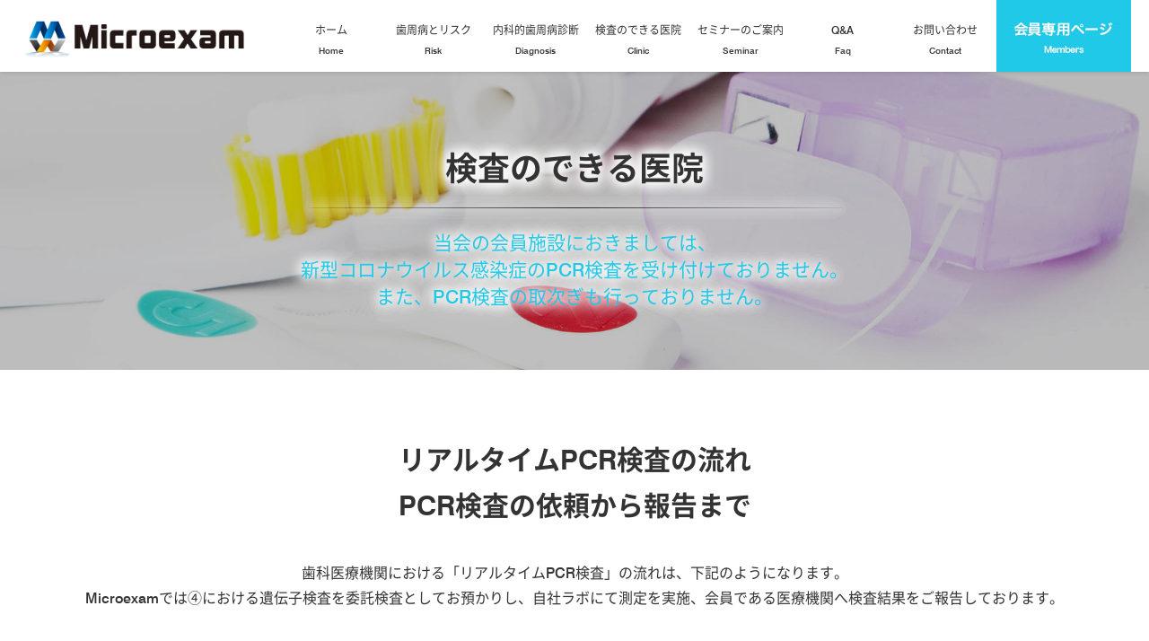

--- FILE ---
content_type: text/html; charset=UTF-8
request_url: https://realtime-pcr.biz/inspection.html
body_size: 126445
content:
<!DOCTYPE html>
<html lang="ja">
<head>
<meta charset="utf-8">
<meta name="SKYPE_TOOLBAR" content="SKYPE_TOOLBAR_PARSER_COMPATIBLE">
<meta name="format-detection" content="telephone=no">
<meta name="viewport" content="width=device-width, initial-scale=1">
<title>内科的歯周病診断：リアルタイムＰＣＲ</title>
<meta name="keywords" content="株式会社Microexam,熊本,天草,歯周病,遺伝子検査,ＰＣＲ,歯周内科,歯周病原菌">
<meta name="description" content="内科的治療を行うことで除菌ができます。顕微鏡検査と遺伝子検査は痛みはありません。">
<link rel="icon" href="favicon.ico" type="image/vnd.microsoft.icon">
<link rel="apple-touch-icon" href="apple-touch-icon.png">
<link rel="apple-touch-icon-precomposed" href="apple-touch-icon.png">
<link rel="stylesheet" href="css/bootstrap.min.css">
<link rel="stylesheet" href="css/all.min.css"><!-- FontAwesome -->
<link rel="stylesheet" href="css/base.css">
<link rel="stylesheet" href="css/common.css">
<link rel="stylesheet" href="css/layout.css">
<link rel="stylesheet" href="css/page.css">
<script type="text/javascript" src="js/jquery-3.3.1.min.js"></script>
<script type="text/javascript" src="js/popper.min.js"></script>
<script type="text/javascript" src="js/bootstrap.min.js"></script>
<script type="text/javascript" src="js/all.min.js"></script>
<script type="text/javascript" src="js/pagetop.js"></script>
<script type="text/javascript" src="js/extension.js"></script>
</head>
<body>
<main id="wrapper">
<header id="header">
	<div class="container-fluid">
		<div class="navbar-header">
			<h1 class="navbar-brand">
				<a href="./">
					<img src="images/common/header-logo.png" alt="リアルタイムＰＣＲ" class="img-fluid">
				</a>
			</h1>

			<div id="header-right">
				<nav class="navbar navbar-expand-lg">
					<button class="navbar-toggler" type="button" data-toggle="collapse" data-target="#navbar" aria-controls="navbar" aria-expanded="false" aria-label="Toggle navigation" tabindex="1" accesskey="3"><span class="navbar-toggler-icon"></span><small>MENU</small></button>

					<div class="collapse navbar-collapse" id="navbar">
						<div class="navbar-container">
							<ul class="navbar-nav">
								<li class="nav-item"><a class="nav-link" href="./">ホーム<span>Home</span></a></li>
								<li class="nav-item"><a class="nav-link" href="risk.html">歯周病とリスク<span>Risk</span></a></li>
								<li class="nav-item"><a class="nav-link" href="diagnosis.html">内科的歯周病診断<span>Diagnosis</span></a></li>
								<li class="nav-item"><a class="nav-link" href="inspection.html">検査のできる医院<span>Clinic</span></a></li>
								<li class="nav-item"><a class="nav-link" href="seminar.html">セミナーのご案内<span>Seminar</span></a></li>
								<li class="nav-item"><a class="nav-link" href="faq.html">Q&amp;A<span>Faq</span></a></li>
								<li class="nav-item"><a class="nav-link" href="contact.html">お問い合わせ<span>Contact</span></a></li>
								<li class="nav-item d-block d-lg-none"><a class="nav-link" href="member/">会員専用ページ<span>Members</span></a></li>
							</ul>
						</div>
					</div>
				</nav>
				<div class="header-information2">
					<a href="member/"><img src="images/common/h_contact_btn.jpg" ></a>
				</div>
			</div>
		</div>
	</div>
</header>
<div id="page-bg">
	<img src="images/risk/h2.jpg" width="2000" height="666" alt="">
	<div class="h2-mask">
		<div class="container">
			<div class="page-title text-left">
				<h2>検査のできる医院</h2>
			</div>
			<hr class="hr-h2">
			<div class="d-flex justify-content-center">
					<div class="h2-lead">
						<small>当会の会員施設におきましては、<br>新型コロナウイルス感染症のPCR検査を受け付けておりません。<br>また、PCR検査の取次ぎも行っておりません。</small>
					</div>
				</div>
		</div>
	</div>
</div>
<div id="outer">
	<div id="column-outer">
		<article id="main-column" class="container-fluid">
			<div class="anchor"></div>
				<div class="container">
					<div class="container">
					<div class="row row-grid justify-content-start">
						<div class="col-12 col-lg-12">
							<h2 style="text-align:center; line-height: 1.7; font-weight: bold;">リアルタイムPCR検査の流れ<br>PCR検査の依頼から報告まで</h2><br>
							<p class="sub text-center">歯科医療機関における「リアルタイムPCR検査」の流れは、下記のようになります。<br>
								Microexamでは④における遺伝子検査を委託検査としてお預かりし、自社ラボにて測定を実施、会員である医療機関へ検査結果をご報告しております。</p><br>
								
							<img src="images/top/flow.jpg" class=" img-fluid d-none d-lg-block mb40 mx-auto">
							<img src="images/top/flow-sp.jpg" class=" img-fluid mx-auto d-block d-lg-none mb40">
					</div>
					</div>
					</div>
				</div>
			
			</div>
		</article>
	</div>
</div>
<div id="outer">
	<div id="column-outer">
		<article id="main-column" class="container-fluid">
			<div class="anchor"></div>
			<section class="mb150" id="stocktable">
				<div class="container">
					<div class="row row-grid justify-content-center">
						<div class="col-12 col-lg-12">
					<div class="row row-grid justify-content-center">
						<div class="col-12 col-lg-12">
							<ul class="list-toggle">
								<li class="first">
									<a href="" class="jsToggle list-toggle-a">北海道・東北</a>
									<div class="list-toggle-con">
										<div class="list-toggle-con-inner">
										<table class="common-tb2">
											<tbody>
<tr>
<td><font size="6">北海道</font>
	
		</tr>
											<tr>
												<td>たかはし歯科医院</td>
												<td>岩見沢市日の出町南4-1-7</td>
												<td>0126-23-8855</td>
												<td><a href="http://h-takahashi.com/" target="_blank">HP</a></td>
												</tr>
											<tr>
												<td>医療法人社団 美西会 サンプラザ歯科クリニック</td>
												<td>苫小牧市錦町1丁目2-6</td>
												<td>0144-35-1777</td>
												<td><a href="https://sunplaza-dentalclinic.com/" target="_blank">HP</a></td>
												</tr>
											<tr>
												<td>シリウス山の手歯科</td>
												<td>札幌市西区山の手7条7丁目2-7</td>
												<td>011-613-8241</td>
												<td><a href="https://sirius-yamanote-dc.jp/" target="_blank">HP</a></td>
												</tr>
											<tr>
												<td>医療法人社団　平和通り歯科医院</td>
												<td>札幌市白石区平和通11丁目南3-5</td>
												<td>011-866-8241</td>
												<td><a href="https://www.heiwa-dtl.com/" target="_blank">HP</a></td>
												</tr>
											<tr>
												<td>GDHインプラントオフィス札幌</td>
												<td>札幌市中央区北二条西2丁目41札幌2・2ビル 1F</td>
												<td>011-251-8888</td>
												<td><a href="https://gdh-implant.com/" target="_blank">HP</a></td>
											</tr>
											<tr>
												<td>たくま歯科医院</td>
												<td>旭川市永山３条7-1-1</td>
												<td>0166-48-1000</td>
												<td><a href="https://www.takuma.cc/" target="_blank">HP</a></td>
											</tr>
											<tr>
												<td>鎌田歯科医院</td>
												<td>札幌市手稲区前田六条16丁目1-6</td>
												<td>011-683-3699</td>
												<td></td>
											</tr>
											<tr>
												<td>たく歯科</td>
												<td>札幌市豊平区月寒中央通11丁目7-6</td>
												<td>011-850-4506</td>
												<td><a href="http://www.tak-dc.com/" target="_blank">HP</a></td>
											</tr>
											<tr>
												<td>鎌田歯科医院</td>
												<td>帯広市西二十四条南3丁目15番地</td>
												<td>0155-37-0088</td>
												<td></td>
											</tr>
												<tr>
												<td>のんの歯科クリニック</td>
												<td>釧路市鳥取北5丁目5-20</td>
												<td>0800-800-3718</td>
												<td></td>
											</tr>
<!--tr>										
<td>笹嶋歯科医院</td>
<td>日高郡新ひだか町静内吉野町2-3-26</td>
<td>0146-42-1471</td>
<td><a target="_blank" href="https://sasajima-dent.com/">HP</a></td>
</tr-->
<tr>
<td>医療法人社団　三志会 たけいし歯科クリニック</td>
<td>札幌市東区北三十四条東16丁目1-30<br>マックスバリュエクスプレス1階</td>
<td>011-780-7800</td>
<td><a href="https://www.tak-dc.net" target="_blank">HP</a></td>
</tr>
<tr>
<td>医療法人社団 平和通り歯科医院</td>
<td>札幌市白石区平和通11丁目南3-5</td>
<td>011-866-8241</td>
<td><a href="https://www.heiwa-dtl.com" target="_blank">HP</a></td>
</tr>
<tr>
<td>スマイルオフィスデンタルクリニック</td>
<td>札幌市西区西野2条6丁目2-10<br />フェリス西野１Ｆ</td>
<td>011-668-6681</td>
<td><a href="http://www.smile-office-dental.com/" target="_blank">HP</a></td>
</tr>
<tr>
<td>かをるデンタルハウス</td>
<td>札幌市白石区菊水五条2丁目4-18</td>
<td>011-813-0222</td>
<td><a href="http://www.kaorudental.jp/" target="_blank">HP</a></td>
</tr>
<tr>
<td>小泉歯科医院</td>
<td>札幌市手稲区星置三条5丁目3-33</td>
<td>011-684-3355</td>
<td><a target="_blank" href="http://koizumi118.com/">HP</a></td>
</tr>
<tr>
<td>アップル歯科</td>
<td>江別市野幌町50-37</td>
<td>011-385-8822</td>
<td><a target="_blank" href="http://www.apple-dent.com/">HP</a></td>
</tr>
<tr>
<td>アルファ歯科矯正歯科医院</td>
<td>帯広市西二十条南3丁目39-4</td>
<td>0155-35-2123</td>
<td><a href="http://www.alpha-dental.info/" target="_blank">HP</a></td>
</tr>
<tr>
<td>わかまつ歯科医院</td>
<td>札幌市豊平区西岡四条10-3-20</td>
<td>011-857-6483</td>
<td><a target="_blank" href="http://わかまつ歯科医院.com/">HP</a></td>
</tr>
<tr>
<td>こばやし歯科医院</td>
<td>旭川市豊岡４条1-2-19</td>
<td>0166-31-7292</td>
<td><a target="_blank" href="http://www.kobayashi-dent.co/">HP</a></td>
</tr>
<tr>
<td>すずき歯科クリニック</td>
<td>旭川市豊岡１２条6-7-7</td>
<td>0166-33-5550</td>
<td><a href="http://www.tomoemonn.com/" target="_blank">HP</a></td>
</tr>
<tr>
<td>千秋歯科医院</td>
<td>苫小牧市三光町2-2-7</td>
<td>0144-38-6480</td>
<td>&nbsp;</td>
</tr>
<tr>
<td>さかもと歯科クリニック</td>
<td>江別市牧場町19-31</td>
<td>011-802-5400</td>
<td><a href="http://sakamoto-dent.com/" target="_blank">HP</a></td>
</tr>
<tr>
<td>なかつぼ歯科医院</td>
<td>旭川市永山４条16丁目1-1</td>
<td>0166-47-0050</td>
<td></td>
</tr>
<tr>
<td>へんみデンタルクリニック</td>
<td>岩見沢市幌向南一条3丁目346番地</td>
<td>0126-35-7164</td>
<td><br /></td>
</tr>
<tr>
<td>富樫歯科クリニック</td>
<td>岩見沢市三条東7丁目2-2</td>
<td>0126-31-1718</td>
<td><a href="http://www.kazdent.com" target="_blank">HP</a></td>
</tr>
<tr>
<td>なかきた歯科クリニック</td>
<td>札幌市東区北25条東16丁目1-1<br />玉手ビル2F</td>
<td>011-780-5652</td>
<td><a href="http://nakky-dc.com" target="_blank">HP</a><a href="http://www.kazdent.com" target="_blank"></a></td>
</tr>
		
<tr>
<td><font size="6">青森県</font>
</tr>
												
<tr>
<td>津島歯科</td>
<td>五所川原市大町501-15</td>
<td>0173-34-2050</td>
<td><a target="_blank" href="http://www.tsushima-do.jp/">HP</a>&nbsp;</td>
</tr>
<tr>
<td>北村歯科医院</td>
<td>三戸郡三戸町川守田字沖中3-2</td>
<td>0179-22-0320</td>
<td><a target="_blank" href="https://kitamura-shikaiin.com/">HP</a>&nbsp;</td>
</tr>
<tr>
<td>熊谷歯科医院</td>
<td>青森市堤町2-21-1</td>
<td>017-734-0686</td>
<td>&nbsp;</td>
</tr>
<tr>
<td>いちかわ歯科クリニック</td>
<td>青森市里見1-13-33</td>
<td>017-761-1107</td>
<td>&nbsp;</td>
</tr>
<tr>
<td>かくたま歯科医院</td>
<td>上北郡野辺地町字野辺地116-1</td>
<td>0175-64-4180</td>
<td><a target="_blank" href="http://www.kakutama-dc.com/pc/">HP</a><a target="_blank" href="http://www.mfit300.com/ichikawa-dental/search/clinic.php">&nbsp;</a></td>
</tr>
<tr>
<td>石川歯科クリニック</td>
<td>黒石市黒石十三森184-9</td>
<td>0172-59-0172</td>
<td><a target="_blank" href="http://ishikawa-dc.info/">HP</a></td>
</tr>
<tr>
<td>たかち歯科小児歯科医院</td>
<td>弘前市向外瀬4-14-1</td>
<td>0172-37-5534</td>
<td><a target="_blank" href="http://www.takachishika.com">HP</a></td>
</tr>
<tr>
<td>ミドリデンタルクリニック</td>
<td>青森市緑2-13-14</td>
<td>017-777-3232</td>
<td><a target="_blank" href="http://www.takachishika.com"></a></td>
</tr>
<tr>
<td>イナムラ歯科医院</td>
<td>三戸郡南部町下名久井如来堂6-10</td>
<td>0178-76-1717</td>
<td><a href="http://inamura-dc.com/" target="_blank">HP</a></td>
</tr>
<tr>
<td><font size="6">岩手県</font>
</tr>
<tr>
<td>たむら歯科医院</td>
<td>花巻市南城27-13</td>
<td>0198-23-6788</td>
<td><a href="http://tamura-shika.jp/" target="_blank">HP</a>&nbsp;</td>
</tr>
<tr>
<td>小川歯科医院</td>
<td>盛岡市黒川9-20-8</td>
<td>019-696-2227</td>
<td><a target="_blank" href="http://ogawa-dental.or.jp/">HP</a><br /></td>
</tr>
<tr>
<td>エストエストデンタルケア</td>
<td>紫波郡矢巾町南矢幅8-100-10</td>
<td>019-681-2299</td>
<td><a target="_blank" href="http://www.estest-dc.com">HP</a><a href="http://www.k4.dion.ne.jp/~t-dental/" target="_blank"></a></td>
</tr>
<tr>
<td>きかわだ歯科クリニック</td>
<td>陸前高田市小友町沢辺8</td>
<td>0192-57-1188</td>
<td><a href="http://www.kikawadadentalclinic.jp/" target="_blank">HP</a></td>
</tr>
<tr>
<td>おおひら歯科医院</td>
<td>花巻市桜木町2丁目125-1</td>
<td>0198-29-6474</td>
<td><a href="http://www.kikawadadentalclinic.jp/" target="_blank"></a></td>
</tr>
<tr>
<td><font size="6">宮城県</font>
	</tr>
<tr>
<td>美田園駅前エムデンタルクリニック </td>
<td>名取市美田園5丁目2-2<br/></td>
<td>022-797-3517</td>
<td><a target="_blank" href="https://www.mitazono-m-dental.com//">HP</a></td>
</tr>
<tr>
<td>歯科　ソレイユ</td>
<td>仙台市青葉区荒巻本沢2-11-11<br />エステート杜201</td>
<td>022-719-6620</td>
<td><a target="_blank" href="http://www.dental-soleil.com/">HP</a></td>
</tr>
<tr>
<td>たけしま歯科医院</td>
<td>仙台市若林区荒井7丁目2-13</td>
<td>022-290-6690</td>
<td><a href="http://www.takeshima-dc.com" target="_blank">HP</a></td>
</tr>
<tr>
<td>仙台HAPPY DENTAL</td>
<td>仙台市宮城野区二十人町307-4</td>
<td>022-794-8543</td>
<td></td>
</tr>

<tr>
<td>佐藤仁彦歯科医院</td>
<td>仙台市太白区西中田6丁目17-21</td>
<td>022-741-4183</td>
<td><a target="_blank" href="http://www.hitohiko-dental.com/">HP</a></td>
</tr>
<tr>
<td>沢辺歯科クリニック</td>
<td>栗原市金成沢辺木戸口5-5</td>
<td>0228-42-1110</td>
<td><a target="_blank" href="http://www.sawabe-dc.com">HP</a></td>
</tr>
<tr>
<td>本町たなか歯科医院</td>
<td>仙台市青葉区本町2-9-7<br />仙台YFビル2F</td>
<td>022-268-5321</td>
<td><a target="_blank" href="http://www.honchotanaka-dd.com">HP</a></td>
</tr>
<tr>
<td>駅東すみ子歯科</td>
<td>大崎市鹿島台平渡銭神4-10</td>
<td>0229-56-5188</td>
<td><a target="_blank" href="http://www.honchotanaka-dd.com"></a></td>
</tr>
<tr>
<td>イオデンタルクリニック</td>
<td>仙台市泉区将監1-5-11</td>
<td>022-372-2012</td>
<td>&nbsp;</td>
</tr>
<tr>
<td>ノーブルデンタルオフィス</td>
<td>宮城郡利府町神谷沢字南沢1-1</td>
<td>022-255-2028</td>
<td>&nbsp;</td>
</tr>
<tr>
<td>ララガーデン長町歯科診療室</td>
<td>仙台市太白区長町7-20-5<br />ララガーデン長町４Ｆ</td>
<td>022-399-7790</td>
<td><a target="_blank" href="http://www.lalagarden-sika.com/">HP&nbsp;</a></td>
</tr>
<tr>
<td>医療法人 慶真会 サラナデンタルクリニック</td>
<td>仙台市泉区向陽台4-24-21</td>
<td>022-374-7702</td>
<td><a target="_blank" href="http://www.keishinkai-dc.com">HP</a></td>
</tr>
<tr>
<td><font size="6">秋田県</font>
</tr>
<tr>
<td>旭北歯科医院</td>
<td>秋田市旭北栄町1-4</td>
<td>018-865-2931</td>
<td><a target="_blank" href="http://www.senseikai.net/">HP&nbsp;</a></td>
</tr>
<tr>
<td>みなみ歯科・のしろインプラントクリニック</td>
<td>能代市河戸川大須賀52-3</td>
<td>0185-52-8117</td>
<td><a href="http://www.minami-shika.com/" target="_blank">HP&nbsp;</a></td>
</tr>
<tr>
<td>ひがしとおり歯科医院</td>
<td>秋田市東通3-10-15</td>
<td>018-831-8867</td>
<td><a target="_blank" href="http://www.hahappy.com/">HP</a></td>
</tr>
<tr>
<td>山本歯科医院</td>
<td>仙北郡角館町田町上丁50-2</td>
<td>0187-53-2058</td>
<td><a target="_blank" href="http://www.yama-dent.jp">HP</a></td>
</tr>
<tr>
<td>もりやま歯科医院</td>
<td>男鹿市脇本富永字野田12-2</td>
<td>0185-25-3054</td>
<td><a href="http://www.moriyama-dent.com/" target="_blank">HP</a></td>
</tr>
<tr>
<td><font size="6">山形県</font>
</tr>
<tr>
<td>菊地歯科クリニック</td>
<td>村山市楯岡笛田４丁目2-18</td>
<td>0237-55-6700</td>
<td><a href="http://www.dental-kikuchi.com/" target="_blank">HP</a></td>
</tr>
<tr>
<td>石田おさむ歯科医院</td>
<td>鶴岡市文園町4-10</td>
<td>0235-22-7028</td>
<td><a href="http://www.ishidaosamu.com/" target="_blank">HP</a></td>
</tr>
<tr>
<td>かねこ歯科医院</td>
<td>天童市南町2-7-8</td>
<td>023-652-2202</td>
<td><a href="http://www.kaneko-dc6480.com/" target="_blank">HP&nbsp;</a></td>
</tr>
<tr>
<td>高畠歯科クリニック</td>
<td>東置賜郡高畠町上平柳2099-2</td>
<td>0238-58-0814</td>
<td>&nbsp;</td>
</tr>
<tr>
<td>永田歯科医院</td>
<td>上山市元城内3-62</td>
<td>023-672-0215</td>
<td><a target="_blank" href="http://www.nagata-dentaloffice.com/">HP</a></td>
</tr>
<tr>
<td>にとうべ歯科医院</td>
<td>東根市中央2-18-22</td>
<td>0237-42-4560</td>
<td><a target="_blank" href="http://nitoube-dental.com/">HP</a></td>
</tr>

<tr>
<td>愛歯医院</td>
<td>天童市東本町3-6-33</td>
<td>023-654-1434</td>
<td><a target="_blank" href="http://aishi.dental-net.jp/">HP</a></td>
</tr>
<tr>
<td>いとう歯科クリニック</td>
<td>南陽市郡山1215-12</td>
<td>0238-50-0418</td>
<td><a target="_blank" href="http://aishi.dental-net.jp/"></a></td>
</tr>
<tr>
<td>西原歯科医院</td>
<td>長井市台町6-11</td>
<td>0238-84-7722</td>
<td><a href="http://www.nishihara-dc.jp/" target="_blank">HP</a></td>
</tr>
<tr>
<td><font size="6">福島県</font>
</tr>
<tr>
<td>桑名歯科医院</td>
<td>須賀川市木之崎字上之内25-1</td>
<td>0248-68-1432</td>
<td>&nbsp;</td>
</tr>
<tr>
<td>医）白河みなみ歯科クリニック</td>
<td>白河市薄葉4-131</td>
<td>0248-24-3730</td>
<td><a target="_blank" href="http://www.373dental.jp/">HP</a></td>
</tr>
<tr>
<td>笹木歯科クリニック</td>
<td>いわき市平幕ノ内字高田18-4</td>
<td>0246-23-8228</td>
<td><a target="_blank" href="http://www.sasaki-dentaloffice.jp/">HP</a></td>
</tr>
<tr>
<td>酒井歯科医院</td>
<td>いわき市中央台鹿島3-12-1</td>
<td>0246-31-1000</td>
<td><a target="_blank" href="http://www.sakai-dent.com">HP&nbsp;</a></td>
</tr>
<tr>
<td>サンデー歯科クリニック</td>
<td>郡山市大槻町字三ッ坦7-7</td>
<td>024-961-4609</td>
<td><a href="https://www.sunday-shika.com" target="_blank">HP</a></td>
</tr>
											</tbody></table>
										</div>
									</div>
								</li>
							</ul>
							<ul class="list-toggle">
								<li>
									<a href="" class="jsToggle list-toggle-a">関東</a>
									<div class="list-toggle-con">
										<div class="list-toggle-con-inner">
										<table class="common-tb2">
											<tbody>
												<tr>
<td><font size="6">茨城県</font>
	</tr>
<tr>
<td>医療法人 たかぎ歯科</td>
<td>土浦市国分町4-15</td>
<td>029-822-3111</td>
<td><a href="https://www.takagi-sika.com/" target="_blank">HP</a></td>
</tr>
<tr>
<td>根本歯科医院</td>
<td>土浦市神立中央1-16-11</td>
<td>029-832-3500</td>
<td>&nbsp;</td>
</tr>
<tr>
<td>小山歯科医院</td>
<td>日立市台原町2-13-10</td>
<td>0294-32-3024</td>
<td><a href="http://www.dent-koyama.com/" target="_blank">HP</a></td>
</tr>
<tr>
<td>オサダ歯科・矯正歯科医院</td>
<td>つくば市田中1848</td>
<td>029-867-4331</td>
<td><a href="http://www.osada-dental.com/" target="_blank">HP</a></td>
</tr>

<tr>
<td>なかの歯科</td>
<td>ひたちなか市稲田358-5</td>
<td>029-285-3618</td>
<td><a target="_blank" href="http://shika-nakano.com/">HP</a></td>
</tr>
<tr>
<td>おざわ歯科</td>
<td>ひたちなか市長堀町3-13-6</td>
<td>029-270-0099</td>
<td><a target="_blank" href="http://www.dc-ozawa.com/">HP</a></td>
</tr>
<tr>
<td>神賀歯科医院</td>
<td>久慈郡大子町頃藤5115</td>
<td>0295-74-0012</td>
<td><a target="_blank" href="http://www.kamiga.jp/">HP</a></td>
</tr>
<tr>
<td>うつぎざき歯科医院</td>
<td>水戸市大塚町1863</td>
<td>029-255-1793</td>
<td><a target="_blank" href="http://www.utsugizaki-dc.com/">HP</a></td>
</tr>
<tr>
<td>瀬尾歯科医院</td>
<td>日立市東多賀町5-19-5</td>
<td>0294-36-0621</td>
<td><a href="http://www.iwai-green-shika.com" target="_blank"></a></td>
</tr>
<tr>
<td>吉田歯科医院</td>
<td>土浦市並木1-14-15</td>
<td>029-824-2008</td>
<td>&nbsp;</td>
</tr>
	<tr>
<td><font size="6">栃木県</font>
</tr>
<tr>											
<td>五味渕歯科医院</td>
<td>那須塩原市永田町7-10</td>
<td>0287-36-0253</td>
<td><a target="_blank" href="https://www.gomibuchishika.com/">HP</a></td>
</tr>
<tr>
<td><font size="6">群馬県</font>
</tr>
<tr>
<td>ひだまり歯科医院</td>
<td>館林市松原1-6-16</td>
<td>0276-72-0489</td>
<td><a target="_blank" href="http://www.hidamaridental.jp/">HP</a></td>
</tr>
<tr>
<td>関根歯科医院</td>
<td>太田市東本町30-8</td>
<td>0276-22-2317</td>
<td>&nbsp;</td>
</tr>
<tr>
<td>くろさわ歯科クリニック</td>
<td>太田市由良町71-10</td>
<td>0276-33-7307</td>
<td><a target="_blank" href="http://www.kurosawa-dc.com/">HP</a></td>
</tr>
<tr>
<td>いじり歯科</td>
<td>高崎市倉賀野町6424</td>
<td>027-320-2626</td>
<td><a target="_blank" href="http://www.kurosawa-dc.com/">&nbsp;</a></td>
</tr>
<tr>
<td>小森谷歯科医院</td>
<td>みどり市笠懸町阿左美880-5</td>
<td>0277-77-1180</td>
<td><a href="http://komoriya-sika.com/" target="_blank">HP</a></td>
</tr>
<tr>
<td>大沢歯科クリニック</td>
<td>高崎市宮元町7-1</td>
<td>027-327-1231</td>
<td><a href="http://ohsawashika.jp/" target="_blank">HP</a></td>
</tr>
<tr>
<td>いぶき歯科クリニック</td>
<td>高崎市柴崎町1260</td>
<td>027-353-6480</td>
<td><a href="http://www.ibuki-dc.com/" target="_blank">HP</a></td>
</tr>
<tr>
<td>たじま歯科クリニック</td>
<td>伊勢崎市連取町3081-1</td>
<td>0270-22-2013</td>
<td><a href="http://www.tjm-dental.com/" target="_blank">HP</a></td>
</tr>
<tr>

<tr>
<td>はぴねすデンタルクリニック</td>
<td>伊勢崎市市場町1-1542　<br />ベイシア赤堀店内</td>
<td>0270-62-8928</td>
<td><a href="http://happiness-dc.com/" target="_blank">HP</a></td>
</tr>
<tr>
<td>すずき歯科医院</td>
<td>伊勢崎市境下渕名1158</td>
<td>0270-70-6480</td>
<td><a href="http://www.suzuki-shika.net" target="_blank">HP</a></td>
</tr>
<tr>
<td>ほりぐち歯科医院</td>
<td>藤岡市下栗須252-7</td>
<td>0274-40-8566</td>
<td><a target="_blank" href="http://www.horiguchisika.com/">HP</a></td>
</tr>
<tr>
<td>福島歯科医院</td>
<td>伊勢崎市豊城町2272-1</td>
<td>0270-23-8234</td>
<td></td>
</tr>
<tr>
<td><span>田中歯科医院</span></td>
<td><span>高崎市宮元町109-3</span></td>
<td><span>027-323-8016</span></td>
<td><a target="_blank" href="https://junpu-dc.com/">HP</a></td>
</tr>
<tr>
<td><font size="6">埼玉県</font>
					</tr>
<tr>
<td>きのした歯科医院</td>
<td>白岡市西6-12-4</td>
<td>0480-93-4678</td>
<td>&nbsp;</td>
</tr>
<tr>
<td>医療法人H-P Smile いちかわ歯科</td>
<td>さいたま市南区鹿手袋3-24-12 メゾン癸生川1階</td>
<td>048-844-1846</td>
<td><a target="_blank" href="https://www.ichident.com/">HP</a></td>
</tr>
<tr>
<td>海野歯科医院</td>
<td>蕨市北町2-8-7</td>
<td>048-431-2513</td>
<td><a target="_blank" href="https://unno-dc.com/">HP</a></td>
</tr>
<tr>
<td>むさしの歯科医院</td>
<td>加須市南大桑738-4</td>
<td>0480-65-4188</td>
<td><a target="_blank" href="https://www.musashino-dc.jp/">HP</a></td>
</tr>
<tr>
<td>鶴瀬あおぞら歯科クリニック</td>
<td>富士見市鶴瀬東2-4-43</td>
<td>049-275-6480</td>
<td><a target="_blank" href="https://tsuruse-aozora-dental-clinic.com/">HP</a></td>
</tr>
<tr>
<td>田沼歯科医院</td>
<td>久喜市栗橋324-4</td>
<td>0480-52-8100</td>
<td><a target="_blank" href="https://tanumashika.com/">HP</a></td>
</tr>
<tr>
<td>医療法人社団　栄翔会 河野歯科クリニック</td>
<td>川口市戸塚東1-4-26-101</td>
<td>048-294-2196</td>
<td><a target="_blank" href="https://kawaguchi-kono.com/">HP</a></td>
</tr>
<tr>
<td>加藤デンタルクリニック</td>
<td>さいたま市西区指扇1057-1</td>
<td>048-788-2770</td>
<td>&nbsp;</td>
</tr>
<tr>
<td>I DENTAL OFFICE 今井歯科</td>
<td>八潮市大瀬1-1-3 フレスポ八潮2Ｆ</td>
<td>048-940-1150</td>
<td><a target="_blank" href="http://www.identalofficeimai.com/">HP</a></td>
</tr>
<tr>
<td>勝沼歯科医院</td>
<td>蓮田市東1-2-14</td>
<td>048-768-1250</td>
<td><a target="_blank" href="http://www.katsunuma-d.com/">HP</a><a target="_blank" href="http://www.identalofficeimai.com/">&nbsp;</a></td>
</tr>
<tr>
<td>志木駅ビル歯科</td>
<td>新座市東北2-38-10 <br />志木駅ビル　エキア志木3Ｆ</td>
<td>048-473-2028</td>
<td><a target="_blank" href="http://www.shiki-station-dc.com/">HP</a></td>
</tr>

<tr>
<td>安藤歯科医院</td>
<td>朝霞市栄町4-5-11&nbsp;<br />ＯＲＣインプラント矯正センター</td>
<td>048-462-1800</td>
<td><a target="_blank" href="https://orc-implant.jp/">HP</a></td>
</tr>
<tr>
<td>栗原歯科</td>
<td>朝霞市本町1-29-43</td>
<td>048-468-0008</td>
<td><a href="http://www.kurihara-dental.net/" target="_blank">HP</a></td>
</tr>
<tr>
<td>渋谷歯科医院</td>
<td>川口市坂下町2-2-16　1F</td>
<td>048-281-3374</td>
<td><a href="http://www.shibuya-shika.com/" target="_blank">HP</a></td>
</tr>
<tr>
<td>志村歯科</span></td>
<td>大里郡寄居町桜沢551</td>
<td>048-581-0447</td>
<td><a href="http://www.shimura.e-doctor.info/" target="_blank">HP</a></td>
</tr>
<tr>

<tr>
<td>しみずデンタルクリニック</td>
<td>さいたま市浦和区北浦和4-1-5<br />ＨＹビル2Ｆ</td>
<td>048-827-5166</td>
<td><a href="http://www.shimiden.com/" target="_blank">HP</a></td>
</tr>

<tr>
<td>田島歯科口腔外科クリニック</td>
<td>入間郡毛呂山町毛呂本郷194</td>
<td>049-294-6480</td>
<td><a href="http://www.tajimadental.jp/" target="_blank">HP</a></td>
</tr>
<tr>
<td>大月デンタルケア</td>
<td>富士見市鶴馬3530-11</td>
<td>049-254-2177</td>
<td><a href="http://www.otsuki-dental.net/" target="_blank">HP</a></td>
</tr>
<tr>
<td>桑原歯科医院</td>
<td>さいたま市岩槻区美園東1-5-15</td>
<td>048-797-2820</td>
<td><a href="http://kuwabaradc.michikusa.jp/" target="_blank">HP</a></td>
</tr>
<tr>
<td>あまがい歯科医院</td>
<td>久喜市北青柳1011-1</td>
<td>0480-21-8811</td>
<td><a href="http://www.amagaishika.com/" target="_blank">HP</a></td>
</tr>
<tr>
<td>(医)アーユスくろさき歯科</td>
<td>さいたま市南区南浦和2-38-1　<br />北原ビル4F</td>
<td>048-887-9639</td>
<td><a href="http://www.kurosakishika.com/" target="_blank">HP</a></td>
</tr>
<tr>
<td>ヒデ歯科クリニック</td>
<td>熊谷市石原1023-5</td>
<td>048-522-8241</td>
<td><a href="http://hide-dc.net/" target="_blank">HP</a></td>
</tr>
<tr>
<td>佐伯歯科クリニック</td>
<td>幸手市中2-13-21</td>
<td>0480-44-1818</td>
<td><a target="_blank" href="http://www.saeki-dc.com/">HP</a></td>
</tr>
<tr>
<td>やぐち歯科医院</td>
<td>春日部市粕壁5143</td>
<td>048-755-7780</td>
<td><a target="_blank" href="http://yaguchi-dc.com">HP</a></td>
</tr>
<tr>
<td>のぶスマイル歯科</td>
<td>川口市並木3-4-21</td>
<td>048-287-3778&nbsp;</td>
<td><a href="http://www.nobu-smile.com" target="_blank">HP</a></td>
</tr>
<tr>
<td>かみむら歯科矯正歯科クリニック</td>
<td>越谷市相模町3-246-1</td>
<td>048-988-1182</td>
<td><a href="http://www.kamimura-shika.jp" target="_blank">HP</a></td>
</tr>
<tr>
<td>木村歯科医院</td>
<td>羽生市中央2-7-10</td>
<td>048-561-0808</td>
<td><a href="http://www.masamasa.net/" target="_blank">HP</a></td>
</tr>
<tr>
<td>坂詰歯科医院</td>
<td>行田市中央13-12</td>
<td>048-556-3620</td>
<td><a href="http://www.sakatsume-dental.com/" target="_blank">HP</a></td>
</tr>
<tr>
<td>デンタルオフィス松川</td>
<td>和光市南1-6-20</td>
<td>048-461-7676</td>
<td><a href="http://do-matsukawa.com" target="_blank">HP</a></td>
</tr>
<tr>
<td>山内歯科クリニック</td>
<td>さいたま市中央区上落合2-9-3</td>
<td>048-857-5221</td>
<td><a href="http://www.yamauchidc.com/" target="_blank"><span>HP</span></a></td>
</tr>
<tr>
<td>ハート歯科クリニック</td>
<td>さいたま市大宮区櫛引町1-322-1F-A</td>
<td>048-662-6486</td>
<td><a href="http://heart-dc.jp/" target="_blank">HP</a></td>
</tr>
<tr>
<td>本郷歯科クリニック</td>
<td>さいたま市北区本郷町1100<br />イマイビル2-A</td>
<td>048-788-3852</td>
<td><a href="http://www.hongodental.com" target="_blank">HP</a></td>
</tr>
<tr>
<td>わかば歯科医院</td>
<td>鶴ヶ島市富士見2-6-16</td>
<td>049-286-3633</td>
<td><a href="http://www.wakabasika3633.com" target="_blank">HP</a></td>
</tr>
<tr>
<td>膝子つのい歯科医院</td>
<td>さいたま市見沼区膝子749-1</td>
<td>048-686-9739</td>
<td><a href="http://www.hizako-tsunoi-dc.com/" target="_blank">HP</a><a href="http://www.dck2010.com" target="_blank"></a></td>
</tr>
<tr>
<td><font size="6">千葉県</font>
	</tr>
<tr>
<td>医療法人社団LH かわしまデンタルクリニック</td>
<td>千葉市花見川区幕張町5-227-7</td>
<td>043-272-4618</td>
<td><a href="https://kdc6480.com" target="_blank">HP</a>&nbsp;</td>
</tr>
<tr>
<td>メリネス歯科クリニック</td>
<td>千葉市若葉区北大宮台15-10</td>
<td>043-264-8020</td>
<td>&nbsp;</td>
</tr>
<tr>	
<td>医療法人社団　千歯会　おゆみ野総合歯科クリニック</td>
<td>千葉市緑区おゆみ野4-3-9</td>
<td>043-300-3939</td>
<td><a href="https://sensikai.jp/oyumino/" target="_blank">HP</a>&nbsp;</td>
</tr>
<tr>
<td>医療法人社団 志由会　マイ歯科医院</td>
<td>八千代市大和田新田758-1</td>
<td>047-459-3444</td>
<td><a href="https://mai-dental.com" target="_blank">HP</a>&nbsp;</td>
</tr>
<tr>
<td>安喰歯科医院</td>
<td>習志野市実籾5-4-19</td>
<td>047-477-7059</td>
<td>&nbsp;</td>
</tr>
<tr>
<td>柏戸歯科医院</td>
<td>千葉市中央区長洲2-21-1-116</td>
<td>043-224-5060</td>
<td><a href="http://www.kashiwado-dental.com/pc/" target="_blank">HP</a>&nbsp;</td>
</tr>
<tr>
<td>高橋歯科医院</td>
<td>千葉市美浜区磯辺7-17-15</td>
<td>043-278-4182</td>
<td>&nbsp;</td>
</tr>
<tr>
<td>ビバ歯科・矯正小児歯科</td>
<td>船橋市東船橋1-37-10</td>
<td>047-421-0118</td>
<td></td>
</tr>
<tr>
<td>おしあし歯科医院</td>
<td>野田市上花輪1399-17</td>
<td>04-7123-4119</td>
<td><a href="https://oshiashi118.com/" target="_blank">HP</a></td>
</tr>
<tr>
<td>加瀬歯科医院</td>
<td>香取市府馬3001-2</td>
<td>0478-70-7772</td>
<td><a href="http://www.kase-sika.com/" target="_blank">HP</a></td>
</tr>
<tr>
<td>岸田歯科口腔外科クリニック</td>
<td>市川市真間2-10-8</td>
<td>047-322-3298</td>
<td><a href="http://www.kishida-dental.com/" target="_blank">HP</a></td>
</tr>
<tr>
<td>熊切歯科医院</td>
<td>冨津市大堀1830</td>
<td>0439-87-6480</td>
<td><a href="http://www.kishida-dental.com/" target="_blank"></a></td>
</tr>
<tr>
<td>いで歯科医院</span></td>
<td>松戸市西馬橋相川町117</td>
<td>047-340-3718</td>
<td><a href="http://www.ide-shika.com/" target="_blank">HP</a></td>
</tr>
<tr>
<td>森永歯科医院</td>
<td>安房郡鋸南町竜島849-1</td>
<td>0470-55-0229</td>
<td><a href="http://www.morinagadc.com/" target="_blank">HP</a></td>
</tr>
<tr>
<td>流山おおたかの森歯科矯正歯科</td>
<td>流山市おおたかの森東3丁目33-1 LYSEBLA102号室</td>
<td>04-7128-4108</td>
<td><a target="_blank" href="http://no4618.com/">HP</a></td>
</tr>
<tr>
<td>ハロー辰巳台デンタルクリニック</td>
<td>市原市辰巳台東1-2</td>
<td>0436-37-2680</td>
<td><a target="_blank" href="http://www.tatsumidai-dc.com/">HP</a></td>
</tr>
<tr>
<td>白井歯科クリニック</td>
<td>船橋市海神2-23-28　2F</td>
<td>047-425-3302</td>
<td><a target="_blank" href="http://www.shirai-shika.com/">HP</a></td>
</tr>
<tr>
<td>前田歯科医院</td>
<td>千葉市美浜区真砂2-14-14</td>
<td>043-303-1855</td>
<td><a target="_blank" href="http://www.maeda-shika.jp/">HP</a></td>
</tr>
<tr>
<td>北松戸パール歯科</td>
<td>松戸市北松戸3-1-26</td>
<td>047-308-4182</td>
<td><a href="http://www.pearl-teeth.com" target="_blank">HP</a></td>
</tr>
<tr>
<td>森山デンタルオフィス・矯正歯科</td>
<td>松戸市新松戸3-270 サンハイム光洋 1号室</td>
<td>047-702-7200</td>
<td><a href="http://moriyama-do.com" target="_blank">HP</a></td>
</tr>
<tr>
<td>なかやま歯科医院</td>
<td>松戸市金ケ作419-55</td>
<td>047-385-0200</td>
<td><a target="_blank" href="http://nakayama-dental-clinic.com">HP</a></td>
</tr>
<tr>
<td>佐久間歯科医院</td>
<td>市原市辰巳台東2-10-15</td>
<td>0436-74-4968</td>
<td>&nbsp;</td>
</tr>
<tr>
<td>明石歯科医院</td>
<td>松戸市本町19-16-3F</td>
<td>047-365-3712</td>
<td><a href="http://www.akashi-dc.com" target="_blank">HP</a></td>
</tr>
<tr>
<td>高浦歯科医院</td>
<td>袖ケ浦市横田1177</td>
<td>0438-75-2566</td>
<td><a href="http://www.akashi-dc.com" target="_blank"></a></td>
</tr>
<tr>
<td>すが歯科クリニック</td>
<td>佐倉市上座590-46&nbsp;NAビル1F</td>
<td>043-462-8330</td>
<td><a target="_blank" href="http://www.sugadent.com">HP</a></td>
</tr>
<tr>
<td>青野歯科医院</td>
<td>柏市豊上町16-10</td>
<td>04-7143-4045</td>
<td><a target="_blank" href="http://www.aono-dental.com">HP</a></td>
</tr>
<tr>
<td>ミラクルデンタルクリニック増尾</td>
<td>柏市増尾台4-13-1</td>
<td>04-7128-6846</td>
<td><a target="_blank" href="http://www.miracle-dental-clinic.com">HP</a></td>
</tr>
<tr>
<td>すずらん歯科クリニック</td>
<td>流山市西平井2丁目2-1</td>
<td>04-7186-6168</td>
<td><a target="_blank" href="http://suzuran-dentalclinic.com">HP</a></td>
</tr>
<tr>
<td>新津田沼歯科クリニック</td>
<td>習志野市津田沼1-10-40<br />ダイワビル3F</td>
<td>047-478-8841</td>
<td><a target="_blank" href="https://www.shintsudanuma-dc.com/">HP</a><a target="_blank" href="http://suzuran-dentalclinic.com"></a></td>
</tr>
<tr>
<td>峯デンタルクリニック</td>
<td>千葉市美浜区磯辺5丁目9-1<br />パークシティ検見川浜東の街1F</td>
<td>043-303-1681</td>
<td><a target="_blank" href="http://www.mine-dc.net">HP</a></td>
</tr>
<tr>
<td>南流山リーフ歯科クリニック<br /></td>
<td>流山市大字木402<br />ヤオコー南流山店2F</td>
<td>04-7189-7431</td>
<td><a target="_blank" href="http://leaf-shika.com/">HP</a></td>
</tr>
<tr>
<td>歯医者のそらクリニック</td>
<td>成田市赤坂2-1-42<br />ステラ赤坂101</td>
<td>0476-27-0064</td>
<td><a target="_blank" href="https://sora0064.jp">HP</a></td>
</tr>	
<tr>
<td><font size="6">東京都</font>
					</tr>
<tr>
<td>本駒込歯科室
<td>文京区本駒込4-48-3-1F</td>
<td>03-5815-8806</td>
<td><a target="_blank" href="https://honkomagome.com/">HP&nbsp;</a></td>
</tr>	
<tr>
<td>医療法人社団　輪葉歯　京王堀之内駅前ゆたか歯科医院
<td>八王子市堀之内3-35-9　メルヴェール京王堀之内1F</td>
<td>042-682-5110</td>
<td><a target="_blank" href="https://www.yutaka-dentalclinic.com/">HP&nbsp;</a></td>
</tr>	
<tr>
<td>医療法人社団ユニバース アース歯科クリニック
<td>板橋区大和町17-3 川井ビル1F</td>
<td>03-3579-6481</td>
<td><a target="_blank" href="https://earth-dental.jp/">HP&nbsp;</a></td>
</tr>	
<tr>
<td>菊竹歯科医院 
<td>港区芝3-15-14 ヒキタカ芝公園ビル1階</td>
<td>03-6453-6367</td>
<td><a target="_blank" href="https://kikutake-dental.com/">HP&nbsp;</a></td>
</tr>	
<tr>
<td>医療法人社団アイリースマイル 西蒲田デンタルクリニック 
<td>大田区西蒲田5-14-8</td>
<td>03-5711-9078</td>
<td><a target="_blank" href="http://www.nishikamata-dc.com/">HP&nbsp;</a></td>
</tr>	
<tr>
<td>医療法人社団Yourdent 葛西駅前あなたの歯医者さん
<td>江戸川区中葛西5-32-5 郡山ビル1階</td>
<td>03-6808-6636</td>
<td><a target="_blank" href="https://your-dent.net/">HP&nbsp;</a></td>
</tr>	
<tr>
<td>きつつき歯科長原駅前クリニック</td>
<td>大田区上池台1-8−10 エイワビル2階</td>
<td>03-6425-6205</td>
<td><a target="_blank" href="https://kitsutsuki-dental.com/">HP&nbsp;</a></td>
</tr>
<tr>	
<td>医療法人社団ＹＯＢＯＵ 京王八王子駅前歯科・矯正歯科</td>
<td>八王子市明神町3-20-5  エイト本社ビル5階</td>
<td>042-649-8514</td>
<td><a target="_blank" href="https://hachiouji-shika.jp/">HP&nbsp;</a></td>
</tr>
<tr>		
<td>医療法人社団Nigrek 石崎歯科医院</td>
<td>杉並区高円寺南1-6-13  エスポワール1階</td>
<td>03-3317-1566</td>
<td><a target="_blank" href="https://www.ishizaki-dc.com/">HP&nbsp;</a></td>
</tr>
<tr>			
<tr>
<td>デンタルサロン ナチュール銀座</td>
<td>中央区銀座1-8-1 銀座池田園ビル8F</td>
<td>03-6264-4151</td>
<td><a target="_blank" href="https://dental-salon-nature-ginza.com/">HP&nbsp;</a></td>
</tr>
<tr>
<td>吉田歯科クリニック</td>
<td>港区南青山2-14-14 KFKビル1F</td>
<td>03-3401-0150</td>
<td><a target="_blank" href="http://www.yoshida-dds.com">HP&nbsp;</a></td>
</tr>
<tr>
<td>医療法人社団　一実会 いけむら歯科クリニック</td>
<td>大田区池上7-6-8 ルシェールガーデンⅡ　1階</td>
<td>03-3751-3122</td>
<td><a target="_blank" href="http://www.ikemura-dental.com">HP&nbsp;</a></td>
</tr>
<tr>
<td>ワイズ・デンタルクリニック</td>
<td>国分寺市戸倉4-46-31</td>
<td>042-326-9096</td>
<td><a target="_blank" href="https://www.ys-dc.com">HP&nbsp;</a></td>
</tr>
<tr>
<td>澤田歯科医院</td>
<td>あきる野市二宮2244</td>
<td>042-558-5528</td>
<td><a target="_blank" href="https://sawada-dc.jp">HP&nbsp;</a></td>
</tr>
<tr>
<td>千川駅前歯科</td>
<td>豊島区要町3-23-12クレセントビル2階</td>
<td>03-5926-4821</td>
<td><a target="_blank" href="http://www.senkawa-dc.com">HP&nbsp;</a></td>
</tr>
<tr>
<td>村松歯科医院</td>
<td>練馬区小竹町1-28-5</td>
<td>03-3972-3954</td>
<td><a target="_blank" href="http://www.muramatsushika.com">HP&nbsp;</a></td>
</tr>
<tr>
<td>医療法人社団伯松会 松木歯科医院</td>
<td>大田区蒲田5-48-10<br>ハイライフ蒲田1F</td>
<td>03-6715-8481</td>
<td><a target="_blank" href="http://www.matsuki-dc.com">HP&nbsp;</a></td>
</tr>
<tr>
<td>野田歯科医院</td>
<td>江戸川区松島1-8-9</td>
<td>03-3651-8487</td>
<td><a target="_blank" href="http://noda418.com/">HP&nbsp;</a></td>
</tr>
<tr>
<td>門脇歯科医院</td>
<td>港区赤坂2-14-33　<br />栄屋清水ビル 2F</td>
<td>03-3582-8056</td>
<td><a href="https://kadowakidental.com/" target="_blank">HP</a></td>
</tr>
<tr>
<td>ショージ歯科</td>
<td>台東区上野1-18-1</td>
<td>03-3836-0118</td>
<td>&nbsp;</td>
</tr>
<tr>
<td>田園調布デンタルクリニック</td>
<td>大田区田園調布2-54-4</td>
<td>03-3721-0401</td>
<td><a href="http://www.denenchofu-dc.com/" target="_blank">HP</a></td>
</tr>
<tr>
<td>たいようデンタルオフィス</td>
<td>大田区矢口1-20-5&nbsp;松田ビル1階</td>
<td>03-5741-3433</td>
<td><a href="http://taiyou-do.jp/" target="_blank">HP</a></td>
</tr>
<tr>
<td>あまり歯科</td>
<td>東大和市中央4-1027-7</td>
<td>042-567-6789</td>
<td><a href="http://www.amari-dc.com/" target="_blank">HP</a>&nbsp;</td>
</tr>
<tr>
<td>しのみや歯科医院</td>
<td>日野市新井732-2</td>
<td>042-594-1111</td>
<td>&nbsp;</td>
</tr>
<tr>
<td>竹内歯科</td>
<td>日野市多摩平1-2-2</td>
<td>042-582-4488</td>
<td><a href="http://www.takeuchi-sika.jp/" target="_blank">HP</a>&nbsp;</td>
</tr>
<tr>
<td>医療法人社団 至善会 <br />ひらい歯科医院</td>
<td>武蔵野市吉祥寺本町3-26-4</td>
<td>0422-55-0658</td>
<td><a href="http://www.hiraidental.jp/" target="_blank">HP&nbsp;</a></td>
</tr>
<tr>
<td>医療法人社団　恵雄会<br />麹町デンタルクリニック</td>
<td>千代田区麹町4丁目2番地1 MK麹町ビル1階</td>
<td>03-3239-1888</td>
<td><a href="https://www.kojimachidental.jp/" target="_blank">HP</a></td>
</tr>
<tr>
<td>医療法人社団　YDC<br />ゆりの木歯科医院</td>
<td>文京区千駄木3-28-1</td>
<td>03-3823-6000</td>
<td><a href="http://yurinoki-dc.jp/" target="_blank">HP</a><a href="http://www.amari-dc.com/" target="_blank">&nbsp;</a></td>
</tr>
<tr>
<td>医療法人社団 わたなべ歯科医院</td>
<td>八王子市めじろ台1-8-25 &nbsp;<br />アゴラＧ105</td>
<td>0426-62-8639</td>
<td><a href="http://www.watanabesika.com/" target="_blank">HP</a><a href="http://www.amari-dc.com/" target="_blank">&nbsp;</a></td>
</tr>
<tr>
<td>マツモト歯科医院</td>
<td>大田区千鳥1-10-5</td>
<td>03-5700-1444</td>
<td><a href="http://www.mtsika.com/" target="_blank">HP</a><a href="http://www.amari-dc.com/" target="_blank">&nbsp;</a></td>
</tr>

<tr>
<td>佐野歯科医院</td>
<td>足立区千住1-37-1</td>
<td>03-3881-0970</td>
<td><a href="https://www.sano-dental.net/" target="_blank">HP</a></td>
</tr>
<tr>
<td>しのはら歯科医院</td>
<td>練馬区関町北2-30-5<br />シティーハイム武蔵関1F</td>
<td>03-3594-2455</td>
<td><a href="http://www.shinohara-shika.com/" target="_blank">HP</a></td>
</tr>
<tr>
<td>古屋歯科医院</td>
<td>杉並区久我山4-1-5　<br />田中ビル101</td>
<td>03-5346-4588</td>
<td><a target="_blank" href="http://www.furuya-dental.jp/">HP</a></td>
</tr>
<tr>
<td>医療法人社団　智正会<br />中川歯科クリニック</td>
<td>千代田区神田和泉町1-3-4 青木ビル2F</td>
<td>03-3851-5566</td>
<td><a href="http://www.nakagawadent.net/" target="_blank">HP</a></td>
</tr>
<tr>
<td>細谷歯科</td>
<td>新宿区高田馬場3-3-9<br />山下ビル3Ｆ</td>
<td>03-5337-6758</td>
<td><a target="_blank" href="http://hosoya-dental.com/">HP</a></td>
</tr>
<tr>
<td>近藤歯科医院</td>
<td>新宿区百人町1-18-8<br />大久保カドビル105</td>
<td>03-3365-5755</td>
<td><a target="_blank" href="http://www.kondo-d.or.jp/">HP</a></td>
</tr>
<tr>
<td>青木歯科クリニック</td>
<td>小平市鈴木町2-846-29<br />ロイヤルガーデン101</td>
<td>042-383-2648</td>
<td><a href="http://www.aoki-shika8028.com/" target="_blank">HP</a></td>
</tr>
<tr>
<td>神山歯科医院</td>
<td>国分寺市戸倉2-16-1</td>
<td>042-326-1035</td>
<td><a target="_blank" href="http://www.kouyama-shika.com/">HP</a></td>
</tr>
<tr>
<td>医療法人社団双樹会　ルミネ千住歯科クリニック</td>
<td>足立区千住旭町42-2<br />ルミネ北千住9F</td>
<td>03-3888-0648</td>
<td><a target="_blank" href="http://www.ogiharadental.com/">HP</a></td>
</tr>
<tr>
<td>松田歯科医院</td>
<td>練馬区中村1-7-8</td>
<td>03-3999-3991</td>
<td><a target="_blank" href="http://matsuda-dental.com/">HP</a></td>
</tr>
<tr>
<td>大蔵歯科医院</td>
<td>多摩市馬引沢2-14-17　<br />ソレ-ユ1Ｆ</td>
<td>042-371-8418</td>
<td><a href="http://www.okura-shika.com/" target="_blank">HP</a></td>
</tr>
<tr>
<td>じゅん歯科</td>
<td>豊島区東池袋2-62-9<br />サンハイツ東池袋201</td>
<td>03-5950-8877</td>
<td><a href="http://www.8877.info" target="_blank">HP</a><br /></td>
</tr>
<tr>
<td>大西歯科医院</td>
<td>昭島市朝日町1-6-2-102</td>
<td>042-500-0243</td>
<td><a target="_blank" href="http://www.ohnishi-dental.jp/">HP</a></td>
</tr>
<tr>
<td>グリーンデンタルクリニック</td>
<td>千代田区五番町5-6　<br />ビラカーサ5番町1F</td>
<td>03-3261-0418</td>
<td><a href="http://www.green-dc0418.com/" target="_blank">HP</a></td>
</tr>
<tr>
<td>横山歯科診療所</td>
<td>中野区中野2-16-26</td>
<td>03-3381-6764</td>
<td><a href="http://www.yokoyama-dent.com/" target="_blank">HP</a></td>
</tr>
<tr>
<td>須賀歯科医院</td>
<td>練馬区石神井町6-6-17</td>
<td>03-3996-0592</td>
<td><a href="http://sugashika.jp/" target="_blank">HP</a></td>
</tr>
<tr>
<td>ゆうデンタルクリニック</td>
<td>豊島区池袋本町4-39-5-102</td>
<td>03-5396-4618</td>
<td><a target="_blank" href="http://www.yu-dental.jp/">HP</a></td>
</tr>
<tr>
<td>のぶ：デンタルクリニック</td>
<td>世田谷区中町4-17-9　<br />粕谷ビル1F</td>
<td>03-5760-4617</td>
<td><a target="_blank" href="http://www.nobudental.com/"><span>HP</span></a><a href="http://sugashika.jp/" target="_blank"></a></td>
</tr>

<tr>
<td>ファミーユ歯科</td>
<td>杉並区方南2-19-9-2F</td>
<td>03-5305-8878</td>
<td><a href="http://www.e-famille.com/index.html" target="_blank"><span>HP</span></a></td>
</tr>
<tr>
<td>菊地歯科医院</td>
<td>大田区西蒲田7-69-1<br />東急プラザ7F</td>
<td>03-3734-1055</td>
<td><span><a href="http://www.kikuchi-shika.info/" target="_blank">HP</a></span></td>
</tr>
<tr>
<td>すみ歯科</td>
<td>新宿区新宿1-9-1　1F</td>
<td>03-5368-5484</td>
<td><a target="_blank" href="http://www.sumi-dental.org/"><span>HP</span></a></td>
</tr>
<tr>
<td>Well-Being DENTAL CLINIC</td>
<td>港区白金1-2-2 白金ザ・スカイ西棟2F</td>
<td>03-3445-2221</td>
<td><a target="_blank" href="https://dental-well-being.jp/"><span>HP</span></a></td>
</tr>
<tr>
<td>新大手町ビル歯科医院</td>
<td>千代田区大手町2-2-1</td>
<td>03-3548-8362</td>
<td><a target="_blank" href="http://www.otemachi-dc.net"><span><span>HP</span></span></a></td>
</tr>
<tr>
<td>そよかぜ歯科医院</td>
<td>杉並区高円寺北2-10-5　<br />関ビル2F</td>
<td>03-6905-8553</td>
<td><a href="http://www.soyokaze-dental.com" target="_blank">HP</a></td>
</tr>
<tr>
<td>国分寺ツインズ歯科松本</td>
<td>国分寺市本多2-3-3-3Ｆ</td>
<td>042-316-8241</td>
<td><a href="http://www.twins-sika.com" target="_blank"><span>HP</span></a></td>
</tr>
<tr>
<td>津田デンタルクリニック</td>
<td>千代田区麹町4-4-3-1Ｆ</td>
<td>03-5357-1065</td>
<td><a href="http://www.tsuda-dc.info" target="_blank"><span>HP</span></a></td>
</tr>
<tr>
<td>藤岡デンタルクリニック</td>
<td>港区白金台3-16-8　<br />クレール白金台2Ｆ</td>
<td>03-5421-1235</td>
<td><a href="http://www.fujioka-dental.net/" target="_blank"><span>HP</span></a></td>
</tr>
<tr>
<td>中山歯科クリニック</td>
<td>町田市原町田4-12-23　<br />桐屋ビル1Ｆ</td>
<td>042-710-3344</td>
<td><a href="http://www.nakayama-dc.net" target="_blank"><span>HP</span></a></td>
</tr>
<tr>
<td>ホワイトエッセンス麻布十番<br />M'sデンタルクリニック</td>
<td>港区麻布十番2-3-6-5Ｆ</td>
<td>03-3455-4618</td>
<td><span><a href="https://azabujuban-ms-dental.com/
" target="_blank">HP</a></span></td>
</tr>
<tr>
<td>なかまち歯科クリニック</td>
<td>文京区大塚4-45-10</td>
<td>03-5940-2110</td>
<td><a target="_blank" href="http://www.nakamachi-dent.jp"><span>HP</span></a></td>
</tr>
<tr>
<td>バイオクリニック　東京</td>
<td>渋谷区渋谷3-16-2　<br />ニュー三水ビル4Ｆ</td>
<td>03-3400-7530</td>
<td><span><a target="_blank" href="http://www.bioclinic.jp/">HP</a></span></td>
</tr>
<tr>
<td>はなぞの歯科医院</td>
<td>大田区多摩川1-5-16&nbsp;<br />クレアール多摩川1F</td>
<td>03-3759-8241&nbsp;</td>
<td><span><a target="_blank" href="http://www.bioclinic.jp/"></a></span></td>
</tr>
<tr>
<td>まつお歯科医院&nbsp;</td>
<td>町田市金森1-35-17&nbsp;</td>
<td>042-810-1088&nbsp;</td>
<td><a target="_blank" href="http://matsuo-dc.net">HP</a><span><a target="_blank" href="http://www.bioclinic.jp/"></a></span></td>
</tr>
<tr>
<td>東京浜松町大西歯科クリニック&nbsp;</td>
<td>港区海岸1-2-3&nbsp;<br/>汐留芝離宮ビルディングＢ１Ｆ</td>

<td>03-3432-1084&nbsp;</td>
<td><a target="_blank" href="http://www.oonishi-dc.jp">HP</a><span><a target="_blank" href="http://www.bioclinic.jp/"></a></span></td>
</tr>
<tr>
<td>まるやま歯科クリニック</td>
<td>板橋区弥生町53-1</td>
<td>03-6909-3418</td>
<td><a target="_blank" href="http://maruyamadc.com/">HP</a></td>
</tr>
<tr>
<td>ふじい歯科</td>
<td>品川区東大井5-17-6-201</td>
<td>03-3471-4218</td>
<td><a href="http://www.fujii-dc-office.com/" target="_blank">HP</a></td>
</tr>
<tr>
<td>コンフォガーデン歯科クリニック</td>
<td>新宿区河田町3-2<br />河田町コンフォガーデン　施設B</td>
<td>03-3356-4184</td>
<td><a href="http://www.koushikai-dent.com/" target="_blank">HP</a></td>
</tr>
<tr>
<td><span>町田NI歯科</span></td>
<td>町田市原町田6-21-28　<br />仁泉堂ビル2F</td>
<td>050-5243-8531</td>
<td><a href="http://machida-ni.com/" target="_blank">HP</a></td>
</tr>
<tr>
<td><span>ヒロ歯科クリニック</span></td>
<td>三鷹市下連雀3-34-22-205</td>
<td>0422-40-4618</td>
<td><a href="http://4618.gr.jp" target="_blank">HP</a></td>
</tr>
<tr>
<td><span>たけお歯科</span></td>
<td>大田区仲六郷2-14-14</td>
<td>03-6428-6463</td>
<td><a target="_blank" href="http://www.takeo-dental.com">HP</a></td>
</tr>
<tr>
<td><span>あべ歯科医院</span></td>
<td>国分寺市東元町2-20-11<br />アーバンコアビル1F</td>
<td>042-328-1004</td>
<td></td>
</tr>
<tr>
<td>いとひや歯科クリニック</td>
<td>品川区南大井4-4-7</td>
<td>03-3761-1452</td>
<td><a href="https://itohiya.net" target="_blank"><span>HP</span></a></td>
</tr>
<tr>
<td>グリーン歯科クリニック</td>
<td>小金井市東町2-24-17</td>
<td>0422-32-0441</td>
<td>&nbsp;</td>
</tr>
<tr>
<td>鈴木歯科医院</td>
<td>町田市金森東1-8-20</td>
<td>042-728-8820</td>
<td><a href="https://machida-suzuki-dc.com" target="_blank"><span>HP</span></a></td>
</tr>
<tr>
<td>髙橋歯科クリニック　文京</td>
<td>文京区千石3-1-8</td>
<td>03-6304-1118</td>
<td><a href="http://takahashi-bunkyo.com" target="_blank"><span>HP</span></a></td>
</tr>
<tr>
<td>なかまち歯科クリニック</td>
<td>西東京市中町5-18-15</td>
<td>042-424-2555</td>
<td><a href="http://www.nakamachishika.com" target="_blank">HP</a></td>
</tr>

<tr>
<td>タケル・デンタルクリニック</td>
<td>立川市富士見町1-5-23-107</td>
<td>042-525-9564</td>
<td><a target="_blank" href="http://www.takeru-dc.com">HP</a></td>
</tr>
<tr>
<td>嶋デンタルクリニック</td>
<td>杉並区高井戸西2-12-15-1Ｆ</td>
<td>03-3247-6480</td>
<td><a target="_blank" href="http://www.takeru-dc.com"></a></td>
</tr>
<tr>
<td>医療法人社団優紀会 ホワイトラビット歯科医院</td>
<td>品川区東大井5-21-9&nbsp;K-8ビル1階</td>
<td>03-6404-6290</td>
<td><a target="_blank" href="http://www.white-rabbitdc.com/">&nbsp;HP</a></td>
</tr>
<tr>
<td>大山登歯科</td>
<td>豊島区長崎2-14-15&nbsp;西羽ビル1Ｆ</td>
<td>03-5995-0080</td>
<td><a target="_blank" href="http://www.oyamanoboru-dentalclinic.com">&nbsp;HP</a></td>
</tr>
<tr>
<td>川田歯科クリニック</td>
<td>世田谷区上野毛1-25-10</td>
<td>03-3701-0550</td>
<td>&nbsp;</td>
</tr>
<tr>
<td>いくこ歯科医院</td>
<td>大田区蒲田1-2-5&nbsp;ビューハイム1F</td>
<td>03-5703-5281</td>
<td><a target="_blank" href="http://ikushinkai.com/">&nbsp;HP</a></td>
</tr>
<tr>
<td>ひばりの森歯科</td>
<td>東久留米市本町3-9-16<br />エクセレントスクエア東久留米101-Ａ</td>
<td>042-477-4618</td>
<td><a target="_blank" href="http://www.hibarinomori.com">&nbsp;HP</a></td>
</tr>
<tr>
<td>美松デンタルオフィス</td>
<td>立川市錦町1-6-18&nbsp;TMビル5F</td>
<td>042-595-9231</td>
<td>&nbsp;</td>
</tr>
<tr>
<td>世田谷通りデンタルケア</td>
<td>世田谷区砧1-3-10&nbsp;砧ダーツビル2Ｆ</td>
<td>03-5727-0207</td>
<td>&nbsp;</td>
</tr>
<tr>
<td>星野歯科駒沢クリニック</td>
<td>世田谷区駒沢1-3-17&nbsp;朝野ビル</td>
<td>03-5486-8440</td>
<td><a href="http://www.hoshino-dental.com" target="_blank">HP</a></td>
</tr>
<tr>
<td>平野歯科</td>
<td>町田町つくし野2-18-19</td>
<td>042-795-1626</td>
<td><a target="_blank" href="http://dentalhirano.com/">HP</a></td>
</tr>
<tr>
<td>経堂えきまえ歯科クリニック</td>
<td>世田谷区経堂2-14-1-102</td>
<td>03-3426-4448</td>
<td><a target="_blank" href="http://www.kyodo-ekimae-dc.com">HP</a></td>
</tr>
<tr>
<td>千川まごころ歯科</td>
<td>豊島区千早2-41-4</td>
<td>03-5995-5061</td>
<td><a target="_blank" href="https://www.senkawa-magokoro.com">HP</a></td>
</tr>
<tr>
<td>やすらぎの森歯科クリニック</td>
<td>大田区北千束2-34-4</td>
<td>03-6421-8331</td>
<td><a target="_blank" href="http://www.yasuraginomori-shika.jp">HP</a></td>
</tr>
<tr>
<td>医療法人社団 スマイル会<br />ふかさわ歯科クリニック</td>
<td>江戸川区篠崎町7-27-23<br />ISIビル3F</td>
<td>03-3676-1058</td>
<td><a target="_blank" href="https://2525.biz/">HP</a></td>
</tr>
<tr>
<td><font size="6">神奈川県</font>
		</tr>
<tr>
<td>あくわデンタルクリニック</td>
<td>横浜市戸塚区上矢部町1896-4</td>
<td>045-392-9229</td>
<td><a target="_blank" href="https://www.akuwa-dc.com">HP</a>&nbsp;</td>
</tr>
<tr>
<td>医療法人社団 高松歯科医院</td>
<td>横浜市戸塚区名瀬町765-39</td>
<td>045-812-0875</td>
<td><a target="_blank" href="https://takamatsu-shika.com/">HP</a>&nbsp;</td>
</tr>
<tr>
<td>医療法人社団　永明会 みどり歯科医院</td>
<td>横浜市緑区十日市場町844-2 ヴェルサイドB棟1F</td>
<td>045-988-0648</td>
<td><a target="_blank" href="https://midoridc.net">HP</a>&nbsp;</td>
</tr>
<tr>
<td>医療法人社団ARK ノアデンタルクリニック</td>
<td>横浜市青葉区荏子田2-2-3</td>
<td>045-902-1225</td>
<td>&nbsp;</td>
</tr>
<tr>
<td>十日市場ファミリー歯科</td>
<td>横浜市緑区十日市場町849-12</td>
<td>045-511-8789</td>
<td><a target="_blank" href="https://www.tokaichiba-shika.com">HP</a>&nbsp;</td>
</tr>
<tr>
<td>リョウジ歯科</td>
<td>横浜市金沢区柳町1-11</td>
<td>045-701-7760</td>
<td><a target="_blank" href="http://ryoji-dent.com">HP</a>&nbsp;</td>
</tr>
<tr>
<td>米川歯科医院</td>
<td>横須賀市大津町2-5-4</td>
<td>046-833-8211</td>
<td><a target="_blank" href="http://www.yonekawa.com/">HP</a>&nbsp;</td>
</tr>
<tr>
<td>さくら歯科クリニックあおば</td>
<td>横浜市青葉区青葉台1-6-16 GHビル4F</td>
<td>045-989-1147</td>
<td><a target="_blank" href="http://www.f-sakura.jp/">HP</a>&nbsp;</td>
</tr>
<tr>
<td>平間ラベンダー歯科</td>
<td>川崎市中原区中丸子571-16</td>
<td>044-572-9271</td>
<td><a target="_blank" href="http://www.lavendersika.com/">HP</a></td>
</tr>
<tr>
<td>檜原歯科医院</td>
<td>相模原市中央4-6-4</td>
<td>042-754-6619</td>
<td>&nbsp;</td>
</tr>
<tr>
<td>飯豊歯科クリニック</td>
<td>相模原市南橋本1-12-14</td>
<td>042-700-1825</td>
<td><a target="_blank" href="http://www.1825.jp/">HP</a></td>
</tr>
<tr>
<td>たまて歯科クリニック</td>
<td>茅ヶ崎市堤49-3</td>
<td>0467-54-3100</td>
<td><a target="_blank" href="http://tamate.net/">HP</a><a target="_blank" href="http://www.1825.jp/">&nbsp;</a></td>
</tr>
<tr>
<td>アートデンタル中田南クリニック</td>
<td>横浜市泉区中田南3-7-2&nbsp;<br />スカイコート1F</td>
<td>045-806-3718</td>
<td>
<p><a target="_blank" href="http://www.artdental.jp/">HP</a></p>
</td>
</tr>
<tr>
<td>田辺歯科医院</td>
<td>横浜市港北区大倉山1-17-24<br />第3吉原ビル2Ｆ</td>
<td>045-544-9400</td>
<td><a target="_blank" href="http://www.tanabedc.com/">HP</a> </td>
</tr>
<tr>
<td>おおかめ歯科クリニック</td>
<td>川崎市多摩区管1-2-31&nbsp;<br />プラザクリエイト202-A</td>
<td>044-946-3470</td>
<td><a target="_blank" href="http://www.ookame.info/?utm_source=gmb&utm_medium=organic&utm_campaign=website
">HP</a> </td>
</tr>
<tr>
<td>はる歯科クリニック</td>
<td>横須賀市林1-23-5&nbsp;川名ビル2F</td>
<td>046-855-0826</td>
<td><a target="_blank" href="http://www.haru-dental.com/">HP</a> </td>
</tr>
<tr>
<td>アキチ歯科医院</td>
<td>相模原市上鶴間本町8-14-16</td>
<td>042-741-8311</td>
<td><a target="_blank" href="http://www.akichi-dental.com/">HP</a></td>
</tr>
<tr>
<td>田中歯科医院</td>
<td>藤沢市湘南台2-24-19</td>
<td>0466-46-1500</td>
<td><a href="http://www.dental-tanaka.com/" target="_blank">HP</a></td>
</tr>
<tr>
<td>ひやま歯科クリニック</td>
<td>川崎市川崎区昭和2-9-7　<br />フォルゴーレ川崎1F</td>
<td>044-299-2330</td>
<td><a target="_blank" href="http://www.hiyamadental.jp/">HP</a></td>
</tr>
<tr>
<td>妻田ナンバ歯科医院</td>
<td>厚木市妻田北1-2-3　<br />メール妻田ビル２Ｆ</td>
<td>046-224-4182</td>
<td><a target="_blank" href="http://namba-dent.com/">HP</a></td>
</tr>
<tr>
<td>つだ歯科矯正歯科</td>
<td>綾瀬市深谷中7-18-1<br />RISEMALL綾瀬A-03</td>
<td>0467-39-6632</td>
<td><a href="http://www.tsuda-shika.jp/" target="_blank">HP</a></td>
</tr>
<tr>
<td>KAZUデンタルクリニック</td>
<td>鎌倉市西鎌倉1-19-16<br />アムール西鎌倉１Ｆ</td>
<td>0467-33-1186</td>
<td><a target="_blank" href="http://www.kazu-d.jp/">HP</a></td>
</tr>
<tr>
<td>上和田歯科医院</td>
<td>大和市上和田3421-5</td>
<td>046-268-1180</td>
<td>&nbsp;</td>
</tr>
<tr>
<td>Ken歯科</td>
<td>藤沢市鵠沼海岸2-5-5</td>
<td>0466-37-4618</td>
<td><a href="http://www.kenshika.com" target="_blank">HP</a></td>
</tr>
<tr>
<td>クボタ歯科クリニック</td>
<td>平塚市徳延463-1</td>
<td>0463-35-3838</td>
<td><a target="_blank" href="http://www.kubotasc.com/">HP</a></td>
</tr>
<tr>
<td>いとう歯科クリニック</td>
<td>横浜市港北区大豆戸町212-1</td>
<td>045-439-6110</td>
<td><a target="_blank" href="http://www.itodc.jp/">HP</a></td>
</tr>
<tr>
<td>岩田歯科医院</td>
<td>茅ヶ崎市東海岸北2-2-3</td>
<td>0467-82-3627</td>
<td><a target="_blank" href="http://iwata.dental/">HP</a></td>
</tr>
<tr>
<td>てんくも歯科医院</td>
<td>横浜市都筑区北山田1-9-3<br />EKINIWA KITAYATA 1F</td>
<td>045-591-3728</td>
<td><a target="_blank" href="http://www.tenkumo-dental.com/">HP</a></td>
</tr>
<tr>
<td>さくら歯科クリニックあおば</td>
<td>横浜市青葉区青葉台1-6-16&nbsp;<br />GHビル4F</td>
<td>045-989-1147</td>
<td><a target="_blank" href="http://www.f-sakura.jp/">HP</a></td>
</tr>
<tr>
<td>ベル歯科医院</td>
<td>海老名市中央1-20-43</td>
<td>046-234-0880</td>
<td><a target="_blank" href="http://www.bell-dental.com">HP</a></td>
</tr>
<tr>
<td>たどころ歯科医院</td>
<td>横浜市旭区鶴ケ峰1-20-1-2Ｆ</td>
<td>045-382-8383</td>
<td><a href="http://www.たどころ.com" target="_blank">HP</a></td>
</tr>
<tr>
<td>浅川歯科</td>
<td>平塚市夕陽ケ丘5-11</td>
<td>0463-24-0250</td>
<td><a href="http://www.asakawa-shika.com/" target="_blank">HP</a></td>
</tr>
<tr>
<td>スターボードオーラルクリニック</td>
<td>横浜市磯子区新杉田町8-8<br />ハマショップモールＡ301</td>
<td>045-775-0181</td>
<td><a target="_blank" href="http://www.starboard-oc.com/">HP</a><br /><a href="http://www.asakawa-shika.com/" target="_blank"></a></td>
</tr>
<tr>
<td>鶴岡歯科医院</td>
<td>鎌倉市御成町7-8御成ever３F</td>
<td>0467-22-8222</td>
<td><a target="_blank" href="http://www.starboard-oc.com/"></a></td>
</tr>
<tr>
<td>永島歯科医院</td>
<td>川崎市麻生区千代ケ丘2-4-12</td>
<td>044-959-1182</td>
<td><a href="http://nagashima.dentalmall.jp" target="_blank">HP</a></td>
</tr>
<tr>
<td>アイル歯科クリニック</td>
<td>川崎市高津区溝口1-8-3　Mizunokuchi ex3F</td>
<td>044-819-4182</td>
<td><a href="http://www.ail-shika.com/" target="_blank">HP</a></td>
</tr>
<tr>
<td>土岐歯科医院</td>
<td>南足柄市関本561-1</td>
<td>0465-74-0100</td>
<td><a href="http://www.ail-shika.com/" target="_blank"></a></td>
</tr>
<tr>
<td>古藤歯科医院</td>
<td>小田原市小八幡768-4</td>
<td>0465-47-1221</td>
<td><a href="http://belle-dental.com" target="_blank"></a></td>
</tr>
<tr>
<td>アイズデンタルオフィス</td>
<td>川崎市麻生区百合丘1-18-17<br />ファイン百合ヶ丘1Ｆ</td>
<td>044-272-8651</td>
<td><a href="http://www.is-dental.net" target="_blank">HP</a></td>
</tr>
<tr>
<td>さとう歯科クリニック</td>
<td>相模原市緑区橋本6-2-3-w203</td>
<td>042-700-1121</td>
<td>&nbsp;</td>
</tr>
<tr>
<td>センター北駅前歯科</td>
<td>横浜市都筑区中川中央1丁目27-6 イストアール1Ｆ</td>
<td>045-591-4609</td>
<td><a href="http://www.takai-dentalclinic.com" target="_blank">HP</a></td>
</tr>
<tr>
<td>おざわ歯科医院</td>
<td>平塚市片岡１２９２</td>
<td>0463-58-0230</td>
<td><a href="http://www.takai-dentalclinic.com" target="_blank"></a></td>
</tr>
<tr>
<td>田坂歯科クリニック</td>
<td>横浜市中区羽衣町2-5-6-2Ｆ</td>
<td>045-260-7572</td>
<td><a href="http://www.tasakadc.jp" target="_blank">HP</a></td>
</tr>
<tr>
<td>南林間ひまわり歯科</td>
<td>大和市下鶴間3005-1</td>
<td>046-200-9904</td>
<td><a href="http://www.himawaridc.jp" target="_blank">HP</a><a href="http://www.tasakadc.jp" target="_blank"></a></td>
</tr>
<tr>
<td>三ツ境駅前スマイル歯科</td>
<td>横浜市瀬谷区三ツ境15-1</td>
<td>045-369-1182</td>
<td><a target="_blank" href="https://www.mitsukyo-smile.com/">HP</a></td>
</tr>
<tr>
<td>大倉山アルカディア歯科</td>
<td>横浜市港北区大倉山5-25-19<br />ライフ大倉山店1Ｆ</td>
<td>045-545-7270</td>
<td><a href="https://www.arcadia-ookurayama-dental.jp" target="_blank">HP</a></td>
</tr>
<tr>
<td>反町ひろせ歯科クリニック</td>
<td>横浜市神奈川区反町3-18-1<br />ラフィネヨコハマ1Ｆ</td>
<td>045-534-5760</td>
<td><a target="_blank" href="http://hirose-dental-clinic.com">HP</a></td>
</tr>
<tr>
<td>反町歯科・矯正歯科クリニック</td>
<td>横浜市神奈川区反町1-6-12</td>
<td>045-628-9665</td>
<td><a target="_blank" href="https://www.tanmachi-shika.com/">HP</a></td>
</tr>
<tr>
<td>きぬた歯科</td>
<td>横浜市都筑区池辺町5486-3<br />リバーサイド中河１F</td>
<td>045-935-1186</td>
<td><a href="https://kinutasika.com/" target="_blank">HP</a></td>
</tr>
<tr>
<td>湘南歯科医院</td>
<td>神奈川県茅ケ崎市出口町3-33</td>

<td>0467-86-1226</td>
<td><a href="https://www.shounan-dental.com/" target="_blank">HP</a></td>
</tr>	<br>
	
											</tbody></table>
										</div>
									</div>
								</li>
							</ul>
							<ul class="list-toggle">
								<li>
									<a href="" class="jsToggle list-toggle-a">中部・近畿</a>
									<div class="list-toggle-con">
										<div class="list-toggle-con-inner">
										<table class="common-tb2">
											<tbody>
												<tr>
<td><font size="6">新潟県</font>
</tr>
<tr>
<td>竹内歯科医院</span></td>
<td>新潟市秋葉区小須戸3819-1</td>
<td>0250-38-2401</td>
<td>&nbsp;</td>
</tr>
<tr>
<td>たはた歯科医院</span></td>
<td>新潟市西蒲区巻乙1594-1</td>
<td>0256-73-0648</td>
<td>&nbsp;</td>
</tr>
	<tr>
<td>いいじま歯科クリニック</span></td>
<td>新発田市新栄町1丁目6-13</td>
<td>0254-23-0648</td>
<td><a target="_blank" href="https://iijimadental.com/">HP</a></td>
</tr>
<tr>
<td>武内歯科医院</td>
<td>加茂市旭町10-18</td>
<td>0256-53-0648</td>
<td>&nbsp;</td>
</tr>
<tr>
<td>しみず歯科医院</td>
<td>長岡市東蔵王2-6-12</td>
<td>0258-25-3003</td>
<td><a target="_blank" href="http://www.shimizu-shika.jp">HP</a></td>
</tr>
<tr>
	<td><font size="6">山梨県</font>
		</tr>
<tr>
<td>天野歯科医院</span></td>
<td>富士吉田市下吉田2-3-7</td>
<td>0555-22-0322</td>
<td><a target="_blank" href="http://fujiyoshida-amanodc.com/">HP</a></td>
</tr>
<tr>
<td>ママとこどものはいしゃさん　みらい歯科クリニック　フォレストモール甲斐竜王</span></td>
<td>甲斐市富竹新田1714-1　フォレストモール甲斐竜王内</td>
<td>055-244-6480</td>
<td><a target="_blank" href="https://mirai-dc.net/">HP</a></td>
</tr>
<tr>
<td><font size="6">長野県</font>
		</tr>
<tr>
<td>医療法人フォレスト 長野フォレスト歯科</span></td>
<td>長野市南千歳1-22-9 市川ビル2Ｆ</td>
<td>026-227-3118</td>
<td><a target="_blank" href="http://nagano-forest-dc.com/">HP</a></td>
</tr>
<tr>
<td>しらかば歯科クリニック</td>
<td>下伊那郡松川町元大島1380-2</td>
<td>0265-36-5535</td>
<td>&nbsp;</td>
</tr>
<tr>
<td>みやじま歯科</td>
<td>下伊那郡泰阜村8345-13</td>
<td>0260-25-2007</td>
<td>&nbsp;</td>
</tr>
<tr>
<td>鈴木歯科医院</span></td>
<td>松本市清水2-3-1</td>
<td>0263-32-3443</td>
<td><a target="_blank" href="http://www.suzuki-dentalclinic.jp/">HP</a></td>
</tr>
<tr>
<td>ゆうあい歯科医院</td>
<td>木曽郡日義村2640番地</td>
<td>0264-26-2442</td>
<td>&nbsp;</td>
</tr>
<tr>
<td>小野澤歯科医院</td>
<td>須坂市馬場町1053</td>
<td>026-245-1614</td>
<td><a target="_blank" href="https://www.onozawashika.com/">HP</a></td>
</tr>
<tr>
<td>山崎歯科医院</span></td>
<td>長野市篠ノ井塩崎3739-4</td>
<td>026-292-8100</td>
<td><a target="_blank" href="http://naganoshi-yamazakidc.com/">HP</a></td>
</tr>
<tr>
<td>まつした歯科</td>
<td>飯田市松尾明5096-1</td>
<td>0265-49-6480</td>
<td><a target="_blank" href="http://naganoshi-yamazakidc.com/"></a></td>
</tr>
<tr>
<td>竹内歯科医院</td>
<td>佐久市岩村田稲荷町574</td>
<td>0267-67-2244</td>
<td>&nbsp;</td>
</tr>

<tr>
<td><font size="6">富山県</font>
</tr>
<tr>
<td>みずの歯科クリニック</span></td>
<td>富山市新庄本町2-1-87&nbsp;</td>
<td>076-452-1841</td>
<td><a href="http://www.mizuno-sika.com/" target="_blank">HP&nbsp;</a></td>
</tr>
<tr>
<td>西町岡田歯科</td>
<td>富山市太田口通り1-2-7</td>
<td>076-421-5451</td>
<td><a href="http://www.okada-do.com" target="_blank">HP</a></td>
</tr>
<tr>
<td>いしかわ歯科医院</td>
<td>富山市婦中町分田86-3</td>
<td>076-495-7272</td>
<td><a href="http://www.okada-do.com" target="_blank"></a></td>
</tr>
<tr>
<td><font size="6">石川県</font>
</tr>
<tr>
<td><span>スター矯正歯科・歯科</span></td>
<td>金沢市有松2-16-1&nbsp;</td>
<td>076-216-7788</td>
<td><a href="http://www.star-dc.jp/" target="_blank">HP&nbsp;</a></td>
</tr>
<tr>
<td><span>くに歯科クリニック</span></td>
<td>金沢市田上の里2丁目149</td>
<td>076-234-9222</td>
<td><a href="http://kuni-sika.com" target="_blank">HP</a></td>
</tr>
<tr>
<td><span>大桑歯科</span></td>
<td>金沢市大桑町3-176　<br />V-drug2F<br /></td>
<td>076-243-8117</td>
<td><a href="http://okuwashika.com" target="_blank">HP</a></td>
</tr>
<tr>
<td><font size="6">福井県</font>
	</tr>
<tr>
<td>医療法人 英晃会　川﨑歯科医院</td>
<td>鯖江市糺町311</td>
<td>0778-51-8500</td>
<td><a href="https://shikakawasaki.com" target="_blank">HP</a></td>
</tr>
<tr>
<td>鈴木歯科クリニック</td>
<td>福井市二の宮3-10-3</td>
<td>0776-22-4618</td>
<td>&nbsp;</td>
</tr>
<tr>
<td>山王歯科</td>
<td>越前市上太田町23-3-10</td>
<td>0778-24-1766</td>
<td><a target="_blank" href="http://www.sannou-dental.com/">HP</a><br /></td>
</tr>
<tr>
<td><font size="6">静岡県</font>
</tr>
<tr>
<td>医療法人社団 マキタ歯科</span></td>
<td>浜松市中央区大平台3-28-30</td>
<td>053-482-0888</td>
<td><a target="_blank" href="https://makitashika.com/">HP</a>&nbsp;</td>
</tr>
<tr>
<td>杉本秀歯科医院</span></td>
<td>田方郡函南町仁田34-28</td>
<td>055-978-6480</td>
<td><a target="_blank" href="https://www.sugimoto-hide-dc.com/">HP</a>&nbsp;</td>
</tr>
<tr>
<td>エムアイデンタルクリニック</span></td>
<td>伊東市南町2-3-23</td>
<td>0557-38-8831</td>
<td><a target="_blank" href="https://www.midc1.com/">HP</a>&nbsp;</td>
</tr>
<tr>
<td>シラカベ歯科医院</span></td>
<td>沼津市本字下一丁田889-7</td>
<td>055-952-3333</td>
<td>&nbsp;</td>
</tr>
<tr>
<td>山口歯科医院</td>
<td>浜松市神原町1285-4</td>
<td>053-485-7575</td>
<td><a target="_blank" href="http://www18.ocn.ne.jp/~kabe3333/index.htm">&nbsp;</a></td>
</tr>
<tr>
<td>神谷歯科クリニック</span></td>
<td>富士市今泉3983-14</td>
<td>0545-23-1616</td>
<td><a target="_blank" href="http://www.kamiyashika.jp/">HP</a></td>
</tr>
<tr>
<td>光野歯科クリニック</td>
<td>沼津市下香貫大久保2295-14</td>
<td>055-934-0077</td>
<td><a target="_blank" href="http://www.mitsunoshika.com/">HP</a></td>
</tr>
<tr>
<td>太田歯科</span></td>
<td>湖西市新居町中之郷4004</td>
<td>053-595-0800</td>
<td><a href="http://www.ota-dentalclinic.com/" target="_blank">HP</a></td>
</tr>
<tr>
<td>小長谷歯科医院</span></td>
<td>伊豆市土肥2765-11</td>
<td>0558-98-2030</td>
<td><a href="http://www.ota-dentalclinic.com/" target="_blank"></a></td>
</tr>
<tr>
<td>ふかざわ歯科</span></td>
<td>焼津市坂本383-1</td>
<td>054-626-7111</td>
<td><a href="http://www.fukazawa-shika.com" target="_blank">HP</a></td>
</tr>
<tr>
<td>もちづき歯科医院</span></td>
<td>沼津市大塚871-5</td>
<td>055-968-6200</td>
<td><a target="_blank" href="http://www.mochizukishika.com">HP</a></td>
</tr>
<tr>
<td>相良歯科クリニック</span></td>
<td>牧之原市菅ケ谷256-7</td>
<td>0548-52-6666</td>
<td><a href="https://www.kensei-dental.com/" target="_blank">HP</a></td>
</tr>
<tr>
<td>友愛歯科クリニック</span></td>
<td>磐田市富士見町4-11-7</td>
<td>0538-35-0007</td>
<td><a href="https://www.kensei-dental.com/" target="_blank">HP</a></td>
</tr>
<tr>
<td>友デンタルクリニック</span></td>
<td>三島市寿町5-7<br />M・F・Ｎ　Eternity 1F<br /></td>
<td>055-955-9022</td>
<td><a href="https://www.kensei-dental.com/" target="_blank"></a></td>
</tr>
<tr>
<td><font size="6">愛知県</font>
		</tr>
<tr>
<td>医療法人さくら会 たんぽぽ歯科</span></td>
<td>春日井市柏井町4-17 イオン春日井4階</td>
<td>0568-83-5118</td>
<td><a target="_blank" href="https://sakurashika-g.jp/clinic/tampopo/">HP</a>&nbsp;</td>
</tr>
<tr>
<td>医療法人青翔会 緑あおやま歯科口腔機能クリニック</span></td>
<td>名古屋市緑区青山2-196</td>
<td>052-623-0033</td>
<td><a target="_blank" href="https://araki-shika.com/">HP</a>&nbsp;</td>
</tr>
<tr>
<td>谷口歯科医院</span></td>
<td>名古屋市中区錦1-11-20 平和不動産名古屋伏見ビル4F</td>
<td>052-202-0080</td>
<td>&nbsp;</td>
</tr>
<tr>
<td>医療法人オーディーシー 大沢歯科医院</span></td>
<td>瀬戸市北山町60-4</td>
<td>0561-84-8255</td>
<td><a target="_blank" href="https://www.oosawa-dc.jp/">HP</a>&nbsp;</td>
</tr>
<tr>
<td>うえの歯科クリニック</span></td>
<td>一宮市南小渕字屋敷26-1</td>
<td>0586-64-8234</td>
<td>&nbsp;</td>
</tr>
<tr>
<td>伝治山歯科医院</span></td>
<td>名古屋市緑区鳴海町字赤塚102-2</td>
<td>052-891-1182</td>
<td><a target="_blank" href="https://www.denjiyama.com/">HP</a>&nbsp;</td>
</tr>
<tr>
<td>中村歯科医院</td>
<td>常骨市本郷町3-273</td>
<td>0569-43-7077</td>
<td>&nbsp;</td>
</tr>
<tr>
<td>若林歯科</span></td>
<td>豊田市若林東町棚田161-7</td>
<td>0565-53-6844</td>
<td><a target="_blank" href="https://www.wakabayashidc-toyota.com/">HP</a>&nbsp;</td>
</tr>
<tr>
<td>塚本歯科クリニック</span></td>
<td>名古屋市千種区若水3-20-24</td>
<td>052-722-8778</td>
<td><a target="_blank" href="https://sp.tsukamotodc.com/"><span color="#810081">HP</span></a>&nbsp;</td>
</tr>
<tr>
<td>小島歯科室</td>
<td>東海市富木島町伏見2-24-10</td>
<td>052-601-8001</td>
<td><a target="_blank" href="http://www.kojimashika.com/">HP</a>&nbsp;</td>
</tr>
<tr>
<td>東名歯科クリニック</td>
<td>名古屋市名東区社口1-511</td>
<td>052-760-0011</td>
<td><a target="_blank" href="http://tomei-dc.com/">HP</a></td>
</tr>
<tr>
<td>ひろいし歯科クリニック</span></td>
<td>あま市七宝町鷹居3-8-1</td>
<td>052-443-1184</td>
<td><a target="_blank" href="http://www.hiroishi-shika.jp/">HP</a>&nbsp;</td>
</tr>
<tr>
<td>オレンジ歯科</span></td>
<td>名古屋市東区泉1-17-3<br />オレンジタウン3Ｆ</td>
<td>052-962-0233</td>
<td><a href="http://orange-shika.biz/index.php" target="_blank">HP</a></td>
</tr>
<tr>
<td>さくら歯科クリニック</td>
<td>豊橋市前田南町1-2-3</td>
<td>0532-52-8050</td>
<td><a target="_blank" href="http://www.sakura8050.jp/">HP</a><br /></td>
</tr>
<tr>
<td>医療法人幸創会<br />むとう歯科</td>
<td>愛知郡東郷町諸輪字中木戸西304番1</td>
<td>0561-38-2161</td>
<td><a target="_blank" href="http://www.muto-dc.com/">HP</a></td>
</tr>
<tr>
<td>すずき歯科</td>
<td>田原市神戸町新大坪135</td>
<td>0531-23-0033</td>
<td><a target="_blank" href="http://www.suzuki-dc2009.com/">HP</a></td>
</tr>
<tr>
<td>山田歯科</span></td>
<td>岩倉市東町仙奈24</td>
<td>0587-66-7502</td>
<td><a target="_blank" href="http://yamada-dc.info/">HP</a></td>
</tr>
<tr>
<td>じょうすい歯科クリニック</span></td>
<td>豊田市浄水町南平52-2</td>
<td>0565-47-8441</td>
<td><a href="http://www.jousui-dc.com/" target="_blank">HP</a></td>
</tr>
<tr>
<td>松浦歯科・矯正歯科</span></td>
<td>岩倉市栄町1-38<a name="gifu"></a></td>
<td>0587-37-0450</td>
<td><a href="http://www.matsuura-dental.com/" target="_blank">HP</a></td>
</tr>
<tr>
<td>早川歯科医院</td>
<td>東海市加木屋町柿畑88</td>
<td>0562-34-6418</td>
<td><a href="https://hayakawashika.jp/" target="_blank">HP</a></td>
</tr>
<tr>
<td>神藤歯科</span></td>
<td>豊橋市つつじが丘3-38-4</td>
<td>0532-63-8155</td>
<td><a href="http://www.jindo-dc.net/" target="_blank">HP</a></td>
</tr>
<tr>
<td>わたなべ歯科医院</td>
<td>津島市西愛宕町2-78</td>
<td>0567-26-0808</td>
<td><a target="_blank" href="http://www.watanabe-dentalweb.com/">HP</a></td>
</tr>
<tr>
<td>阿部歯科医院</td>
<td>犬山市犬山字下時迫間12-1</td>
<td>0568-62-7818</td>
<td><a href="http://www.inuyamaabesika.com/" target="_blank">HP</a></td>
</tr>
<tr>
<td>キフネ歯科</span></td>
<td>一宮市奥町字貴船東5-1</td>
<td>0586-64-1188</td>
<td><a target="_blank" href="http://www.ichinomiya-kifune-dc.com/">HP</a></td>
</tr>
<tr>
<td>ふき歯科クリニック</span></td>
<td>知多郡武豊町冨貴外面50-4</td>
<td>0569-73-4420</td>
<td><a target="_blank" href="http://www.iwakawadc.com/">HP</a></td>
</tr>
<tr>
<td>オリーブ歯科</td>
<td>安城市桜井町薬師田15-1</td>
<td>0566-99-8014</td>
<td><a target="_blank" href="http://www.olive-anjo.com">HP</a></td>
</tr>
<tr>
<td>二村医院</td>
<td>刈谷市神明町2-6-3</td>
<td>0566-23-2222</td>
<td><a target="_blank" href="http://www.futamura.or.jp">HP</a></td>
</tr>
<tr>
<td>荻須歯科医院</td>
<td>大府市森岡町4丁目812番地</td>
<td>0562-48-8558</td>
<td>&nbsp;</td>
</tr>
<tr>
<td>きたいま歯科</td>
<td>一宮市北今字再鳥3-11</td>
<td>0586-62-2497</td>
<td><a target="_blank" href="http://www.kitaima-dc.com">HP</a></td>
</tr>
<tr>
<td>港デンタルクリニック</td>
<td>高浜市二池町1-2-35</td>
<td>0566-52-6666</td>
<td>&nbsp;</td>
</tr>
<tr>
<td>みやもと歯科</td>
<td>小牧市応時2-184</td>
<td>0568-76-0841</td>
<td><a target="_blank" href="http://www.miyamoto-shika.biz">HP</a></td>
</tr>
<tr>
<td>おけはざま歯科クリニック</td>
<td>名古屋市緑区桶狭間上の山713</td>
<td>052-623-6611</td>
<td><a href="http://www.okehazama.com" target="_blank">HP</a></td>
</tr>
<tr>
<td>松井歯科医院</td>
<td>豊橋市野依台1-34-1</td>
<td>0532-25-8818</td>
<td><a target="_blank" href="http://www.matsuisika.com">HP</a></td>
</tr>
<tr>
<td>どんぐり歯科</td>
<td>江南市東野町新田148</td>
<td>0587-55-5656</td>
<td><a target="_blank" href="http://www.donguri5656.com/">HP</a></td>
</tr>
<tr>
<td>大脇歯科室</td>
<td>名古屋市北区若葉通1-26<br />グリーンシティアリサ1F</td>
<td>052-917-1182</td>
<td><a target="_blank" href="http://www.o-sika.com">HP</a></td>
</tr>
<tr>
<td>緑あおやま歯科口腔機能クリニック</td>
<td>名古屋市緑区青山2-196</td>
<td>052-623-0033</td>
<td><a target="_blank" href="http://www.araki-shika.com">HP</a></td>
</tr>
<tr>
<td>佐藤歯科クリニック</td>
<td>名古屋市西区花の木3-19-5<br />佐藤ビル1Ｆ</td>
<td>052-528-3718</td>
<td><a target="_blank" href="http://sato-shikaclinic.com">HP</a></td>
</tr>
<tr>
<td>きまた歯科</td>
<td>小牧市多気西町152</td>
<td>0568-77-7975</td>
<td><a target="_blank" href="http://www.kimata-dc.jp">HP</a></td>
</tr>
<tr>
<td>いしはら総合歯科</td>
<td>名古屋市中村区千成通3-33</td>
<td>052-462-8241</td>
<td><a href="https://www.ishihara-general-dc.com/" target="_blank">HP</a></td>
</tr>
<tr>
<td>きど歯科</td>
<td>安城市橋目町宮東179</td>
<td>0566-95-2360</td>
<td><a target="_blank" href="http://www.kido-dc.net">HP</a></td>
</tr>
<tr>
<td>十四山歯科</td>
<td>弥富市鍋平1-12</td>
<td>0567-52-1567</td>
<td><a target="_blank" href="http://www.jushiyama-dc.com">HP</a></td>
</tr>
<tr>
<td>えぽっく歯科</td>
<td>尾張旭市庄南町4-150</td>
<td>052-776-8041</td>
<td><a href="https://hinata-shika.net/" target="_blank"></a></td>
</tr>
<tr>
<td>あじさいデンタルクリニック</td>
<td>海部郡蟹江町桜2丁目142番</td>
<td>0567-94-7810</td>
<td><a href="https://ajisai-dc.jp" target="_blank">HP&nbsp;</a></td>
</tr>
<tr>
<td>かすや歯科医院</td>
<td>名古屋市瑞穂区惣作町3-67</td>
<td>052-851-3788</td>
<td><a target="_blank" href="https://kasuyashika.com/">HP</a></td>
</tr>
<tr>
<td>津島みらい歯科矯正歯科</td>
<td>津島市愛宕町8丁目3</td>
<td>0567-31-9500</td>
<td><a href="https://tsushima-mirai-shika.net.">HP</a></td>
</tr>	
<tr>
<td><font size="6">岐阜県</font>
				</tr>
<tr>
<td>医療法人社団大誠会 サンシャインM&Dクリニック</td>
<td>瑞穂市本田174-1</td>
<td>058-329-5533</td>
<td>&nbsp;</td>
</tr>
<tr>
<td>医療法人LIFE 市之倉たまおき歯科</td>
<td>多治見市市之倉町8-268</td>
<td>0572-21-0011</td>
<td><a href="http://www.tamaoki-dc.com/" target="_blank">HP&nbsp;</a></td>
</tr>
<tr>
<td>まるも歯科</td>
<td>美濃加茂市太田町1850-1</td>
<td>0574-25-8148</td>
<td><a href="https://www.marumo-dental.com/" target="_blank">HP&nbsp;</a></td>
</tr>
<tr>
<td>医療法人啓明会 大前歯科クリニック</td>
<td>多治見市錦町4-8</td>
<td>0572-22-1475</td>
<td><a href="https://zeze-hihi.com/oomae-dental-clinic/" target="_blank">HP&nbsp;</a></td>
</tr>
<tr>
<td>うしきデンタルクリニック</td>
<td>瑞穂市牛牧1064-1</td>
<td>058-326-6630</td>
<td><a href="http://www.ushikidental.com" target="_blank">HP&nbsp;</a></td>
</tr>
<tr>
<td>医療法人 尚栄会　水野歯科医院</td>
<td>土岐市泉町大富224-11</td>
<td>0572-55-1015</td>
<td><a href="https://mizunodental.net" target="_blank">HP&nbsp;</a></td>
</tr>
<tr>
<td>いちょう通り歯科</td>
<td>各務原市蘇原瑞雲町4-13</td>
<td>058-383-8030</td>
<td><a href="http://www.ichodori-dc.com" target="_blank">HP&nbsp;</a></td>
</tr>
<tr>
<td>福井歯科医院</td>
<td>加茂郡七宗町上麻生2508-2</td>
<td>0574-48-1029</td>
<td><a href="http://www.fukui-shika.com/" target="_blank">HP&nbsp;</a></td>
</tr>
<tr>
<td>都クリニック</span></td>
<td>各務原市鵜沼羽場町5-52-1</td>
<td>058-385-4838</td>
<td><a href="http://www.miyako-clinic.net/" target="_blank">HP</a></td>
</tr>
<tr>
<td>うかい歯科</td>
<td>可児市菅刈839-5</td>
<td>0574-66-0378</td>
<td><a target="_blank" href="http://www.ukai-dc.net/">HP</a></td>
</tr>
<tr>
<td>ハリヨ歯科</td>
<td>大垣市今宿5-11-1</td>
<td>0584-74-1182</td>
<td><a target="_blank" href="http://www.kani-ukai-dc.com"></a></td>
</tr>	
<tr>
<td><font size="6">三重県</font>
</tr>
<tr>
<td>さくら総合歯科　ベビーキッズ歯ならびクリニック</span></td>
<td>四日市市桜町1278-3</td>
<td>059-326-0054</td>
<td><a target="_blank" href="https://www.kosodate-hanarabi.com">HP</a></td>
</tr>
<tr>
<td>勝田歯科医院</td>
<td>津市久居東鷹跡町9番地</td>
<td>059-255-2044</td>
<td>&nbsp;</td>
</tr>
<tr>
<td>はしもと歯科</span></td>
<td>鈴鹿市高岡台2-1-8</td>
<td>059-349-3918</td>
<td><a href="http://www.hdc-suzuka.com" target="_blank">HP</a></td>
</tr>
<tr>
<td>六石歯科医院</td>
<td>いなべ市北勢町麻生田3315-1</td>
<td>0594-72-6601</td>
<td><a href="http://www.rokkoku.com" target="_blank">HP</a></td>
</tr>
<tr>
<td>伊藤歯科医院</td>
<td>亀山市関町木崎769-1</td>
<td>0595-96-0390</td>
<td><a href="http://www.rokkoku.com" target="_blank"></a></td>
</tr>
<tr>
<td>こばやし歯科</td>
<td>鈴鹿市神戸1-4-3</td>
<td>059-382-4511</td>
<td>&nbsp;</td>
</tr>
<tr>
<td>宮﨑歯科医院</td>
<td>津市片田志袋町1195</td>
<td>059-237-0029</td>
<td>&nbsp;</td>
</tr>	
<tr>
<td><font size="6">京都府</font>
	</tr>
<tr>
<td>医療法人健進会 はやし歯科診療所</td>
<td>京都市下京区朱雀宝蔵町14</td>
<td>075-313-0024</td>
<td><a target="_blank" href="http://www.hayashi-shika.org/">HP</a></td>
</tr>
<tr>
<td>くめ歯科クリニック</td>
<td>宇治市宇治若森29-7</td>
<td>0774-34-0248</td>
<td><a target="_blank" href="https://kumedental.com">HP</a></td>
</tr>
<tr>
<td>はぎざき歯科医院</td>
<td>京都市西京区上桂北村町121</td>
<td>075-394-5047</td>
<td><a target="_blank" href="http://www.sugioka-dental.com/">&nbsp;</a></td>
</tr>
<tr>
<td>米田歯科医院</td>
<td>京田辺市大住大欠7-11</td>
<td>0774-63-6746</td>
<td><a href="http://www.yoneda-dc.jp/" target="_blank">HP</a></td>
</tr>
<tr>
<td>やまむらデンタルクリニック</td>
<td>相楽郡精華町光台4-28-5</td>
<td>0774-93-4755</td>
<td><a href="http://www.yamamura-shika-clinic.com/" target="_blank">HP</a></td>
</tr>
<tr>
<td>村井歯科医院</td>
<td>京都市右京区山ノ内西裏町15-2</td>
<td>075-311-5811</td>
<td><a target="_blank" href="http://morishika.main.jp/"></a></td>
</tr>
<tr>
<td>うえの歯科</td>
<td>京都市山科区椥辻草海道町12<br />タケナカビル3Ｆ</td>
<td>075-595-3226</td>
<td><a href="http://ueno-dc.net" target="_blank">HP</a></td>
</tr>	
<tr>
<td><font size="6">大阪府</font>
	</tr>
<tr>
<td>松原天美とよかわ歯科</td>
<td>松原市天美東7-7-7 ロイヤルコート天美3階</td>
<td>072-349-4188</td>
<td><a href="https://www.toyokawa-dc.com/" target="_blank">HP&nbsp;</a></td>
</tr>
<tr>
<td>医療法人幸夢会 きたはなだますだ歯科</td>
<td>堺市北区北花田町2-4-1 コプリー1階</td>
<td>072-246-0418</td>
<td><a href="https://masumasu418.jp/" target="_blank">HP&nbsp;</a></td>
</tr>
<tr>
<td>しのはら歯科医院</td>
<td>枚方市朝日丘町4-9</td>
<td>072-841-8020</td>
<td><a href="https://shinohara-8020.com/" target="_blank">HP&nbsp;</a></td>
</tr>
<tr>
<td>医療法人育笑会 やまだ歯科医院</td>
<td>大阪市東住吉区駒川3-1-7</td>
<td>06-6622-8341</td>
<td><a href="https://www.yamada-dental-clinic.com/" target="_blank">HP&nbsp;</a></td>
</tr>
<tr>
<td>ふち歯科</td>
<td>大阪市阿倍野区天王寺町北3-2-3　<br>ネオコーポ阿倍野1階104号室</td>
<td>06-6713-2707</td>
<td>&nbsp;</td>
</tr>
<tr>
<td>山岡歯科医院</td>
<td>羽曳野市はびきの1-4-6</td>
<td>072-958-6996</td>
<td><a href="http://www.ydc.or.jp/" target="_blank">HP&nbsp;</a></td>
</tr>
<tr>
<td>ふくしげ歯科</span></td>
<td>河内長野市松ケ丘中町1290-1</td>
<td>0721-52-1100</td>
<td><a target="_blank" href="https://www.fukushige-dc.com/">HP</a></td>
</tr>
<tr>
<td>ハラデンタルオフィス</td>
<td>大阪市中央区難波4-5-14</td>
<td>06-6631-8201</td>
<td><a target="_blank" href="http://www.hara-dental-office.jp/">HP</a></td>
</tr>
<tr>
<td>中田歯科医院</span></td>
<td>大阪市中央区日本橋2丁目12-1</td>
<td>06-6641-1478</td>
<td><a href="http://www.dental-nakata.com/" target="_blank">HP&nbsp;</a></td>
</tr>
<tr>
<td>友田歯科</td>
<td>大阪市東成区神路3-7-28-101</td>
<td>06-6971-8677</td>
<td><a target="_blank" href="http://www.tomoda-dental.com/">HP</a>&nbsp;</td>
</tr>
<tr>
<td>中垣歯科医院</span></td>
<td>豊中市中桜塚4-7-4</td>
<td>06-6841-8217</td>
<td><a target="_blank" href="http://www.n-dc.com/">HP</a></td>
</tr>
<tr>
<td>太田歯科医院</td>
<td>柏原市玉手町18-20</td>
<td>072-978-4618</td>
<td>&nbsp;</td>
</tr>
<tr>
<td>森田歯科医院</td>
<td>八尾市上之島町北2-25-6</td>
<td>072-997-2468</td>
<td><a target="_blank" href="http://morita.dentalmall.jp/">HP&nbsp;</a></td>
</tr>

<tr>
<td>末廣歯科医院</span></td>
<td>大阪市淀川区三津屋北1の33の13</td>
<td>06-6305-6644</td>
<td><a target="_blank" href="http://www.suehiro-do.com">HP</a></td>
</tr>

<tr>
<td>いえだ歯科医院</td>
<td>茨木市下穂積3-12-31</td>
<td>072-631-6202</td>
<td><a target="_blank" href="http://www.ieda-dc.jp/">HP</a></td>
</tr>

<tr>
<td>池澤歯科クリニック</td>
<td>豊中市上野東2-1-1　&nbsp;上野一番館2F</td>
<td>06-6850-8020</td>
<td><a target="_blank" href="http://www.ikezawa-dc.com/">HP</a></td>
</tr>
<tr>
<td>（医）吉村歯科医院</td>
<td>大阪市阿倍野区松虫通2-6-23</td>
<td>06-6661-4315</td>
<td><a target="_blank" href="http://www.dc-yoshimura.com/">HP</a></td>
</tr>
<tr>
<td>森浦歯科</td>
<td>大阪市天王寺区上本町6-4-18</td>
<td>06-6773-3877</td>
<td><a target="_blank" href="https://www.moriura-dental.com/">HP</a></td>
</tr>
<tr>
<td>石井歯科医院</td>
<td>池田市石橋3-6-1&nbsp;<br />ヴィラ・リーセント101号</td>
<td>072-760-4618</td>
<td><a target="_blank" href="http://www.ishii4618.com/">HP</a></td>
</tr>
<tr>
<td>まなべ歯科</td>
<td>豊中市旭丘1-11</td>
<td>06-6853-4463</td>
<td><a href="http://www.manabesika.com/" target="_blank">HP</a></td>
</tr>
<tr>
<td>おかやす歯科クリニック</td>
<td>大阪市阿倍野区昭和町2-8-27</td>
<td>06-6627-6481</td>
<td><a href="http://www.okayasu-dc.com/" target="_blank">HP</a></td>
</tr>
<tr>
<td>パール歯科医院</span></td>
<td>大東市寺川3-11-10</td>
<td>072-871-7601</td>
<td><a target="_blank" href="http://www.pearl-dent.net/">HP</a></td>
</tr>
<tr>
<td>西田歯科・矯正歯科</span></td>
<td>四條畷市楠公1-15-8</td>
<td>072-877-7001</td>
<td><a target="_blank" href="http://www.nishida-dc.com/">HP</a></td>
</tr>
<tr>
<td>きのした歯科医院</td>
<td>和泉市池上町1-7-9</td>
<td>0725-43-2941</td>
<td><a target="_blank" href="http://www.okadashika.jp/"></a></td>
</tr>
<tr>
<td>橋本歯科医院</span></td>
<td>東大阪市中石切町4-1-8</td>
<td>072-981-9753</td>
<td><a href="http://www.hadc.jp/" target="_blank">HP</a></td>
</tr>
<tr>
<td>藤田歯科医院</span></td>
<td>松原市東新町3-6-18</td>
<td>072-332-0858</td>
<td><a href="http://www.fujita-dc.com/" target="_blank">HP</a></td>
</tr>
<tr>
<td>牛嶋歯科医院</td>
<td>交野市私部西2-12-2</td>
<td>072-893-8101</td>
<td><a href="http://www.ushijima-dc.net/" target="_blank">HP</a></td>
</tr>
<tr>
<td>丹田歯科医院</td>
<td>大阪市港区夕凪1-17-9</td>
<td>06-6571-2313</td>
<td>&nbsp;</td>
</tr>

<tr>
<td>名越歯科</span></td>
<td>大阪市北区中崎西2-4-12<br />梅田センタービル2F</td>
<td>06-6373-8888</td>
<td>&nbsp;</td>
</tr>
<tr>
<td>なかじま歯科</td>
<td>大阪市都島区友渕町1-6-3-1Ｆ</td>
<td>06-6925-9990</td>
<td><a target="_blank" href="http://www.nakajima-dc.com/">HP</a></td>
</tr>
<tr>
<td>辻中歯科医院</span></td>
<td>摂津市千里丘東3-8-12</td>
<td>072-626-5168</td>
<td><a target="_blank" href="https://tsujinaka118.com/">HP</a></td>
</tr>
<tr>
<td>フリージア歯科クリニック</td>
<td>大阪市西区西本町1-4-1　オリックス本町ビル2F</td>
<td>06-6567-8241</td>
<td><a target="_blank" href="http://freesia-dc.com/">HP</a></td>
</tr>
<tr>
<td>悠デンタルクリニック</td>
<td>大阪市東淀川区豊里7-19-4<br />サンライズ御瑞宝2F</td>
<td>06-6325-0205</td>
<td><a href="http://www.touji-dental.com/" target="_blank">HP</a></td>
</tr>
<tr>
<td>西村歯科</span></td>
<td>堺市堺区鉄砲町16-1<br />七道駅前マンション1Ｆ</td>
<td>072-229-6474</td>
<td><a target="_blank" href="http://www.yuaikai.com/">HP</a></td>
</tr>
<tr>
<td>やまさき歯科</td>
<td>堺市堺区山本町1-18-6<br />グランディール山本町1Ａ</td>
<td>072-221-6474</td>
<td><a target="_blank" href="http://yamasaki-dental.net/">HP</a></td>
</tr>
<tr>
<td>はっとり歯科</td>
<td>八尾市教興寺5-109</td>
<td>072-940-3880</td>
<td><a target="_blank" href="http://www.hattori-dc.com/">HP</a></td>
</tr>

<tr>
<td>壺内歯科なんば湊町診療所</td>
<td>大阪市浪速区湊町2-1-7　ルネッサ難波ビル1F</td>
<td>06-6648-1177</td>
<td><a target="_blank" href="http://www.tsubouchidc.com/">HP</a></td>
</tr>
<tr>
<td>美馬歯科医院</td>
<td>堺市南区御池台1-2-10</td>
<td>072-296-3438</td>
<td><a href="http://www.mima-shika.jp/" target="_blank">HP</a></td>
</tr>
<tr>
<td>淀屋橋勝部歯科</span></td>
<td>大阪市中央区伏見町4-4-10 1F</td>
<td>06-6202-6202</td>
<td><a href="http://katsube-dental-office.com/" target="_blank">HP</a></td>
</tr>
<tr>
<td>ほんだ歯科</td>
<td>東大阪市小若江3-9-21</td>
<td>06-6720-7244</td>
<td><a href="http://www.honda.or.jp/" target="_blank">HP</a></td>
</tr>
<tr>
<td>奥田歯科医院</td>
<td>大阪府枚方市津田西町2-33-5</td>
<td>072-859-0778</td>
<td><a href="http://www.okuda-shika.net/" target="_blank">HP</a></td>
</tr>
<tr>
<td>中津歯科クリニック</span></td>
<td>大阪市北区中津1-7-17<br />リップル北梅田ビル1Ｆ</td>
<td>06-6372-6947</td>
<td><a href="https://nakatsushika.com/" target="_blank">HP</a></td>
</tr>
<tr>
<td>ひがし歯科医院</td>
<td>豊中市蛍池中町3丁目2番1号<br />ルシオーレＡ棟401</td>
<td>06-6843-6480</td>
<td><a href="http://www.painless-dentist.com" target="_blank">HP</a></td>
</tr>
<tr>
<td>田治米歯科医院</td>
<td>大阪市東住吉区駒川1-10-21</td>
<td>06-6719-5104</td>
<td><a target="_blank" href="https://tajime.or.jp/">HP</a></td>
</tr>
<tr>
<td>福田歯科医院</td>
<td>枚方市田口2-1-5</td>
<td>072-813-0662</td>
<td><a target="_blank" href="http://www.fukuda-dent.net">HP</a></td>
</tr>
<tr>
<td>城彩会歯科ガーデンクリニック</td>
<td>大阪市平野区瓜破西2-2-22</td>
<td>06-6703-6483</td>
<td><a href="http://www.josaikai.com" target="_blank">HP</a></td>
</tr>
<tr>
<td>白石デンタルクリニック</td>
<td>大阪市中央区内久宝寺町3-2-10</td>
<td>06-6319-8211</td>
<td><a href="http://www.shiraishi-dc.com" target="_blank">HP</a></td>
</tr>
<tr>
<td>福田デンタルクリニック</td>
<td>大阪市中央区道修町1-5-7<br />ピカソ北浜ビル2階<br /></td>
<td>06-6204-4377</td>
<td><a href="https://www.fukuda-dentalclinic.com">HP</a><a href="http://www.shiraishi-dc.com" target="_blank"></a></td>
</tr>
<tr>
<td>藤田歯科 豊中ステーションクリニック</td>
<td>豊中市本町3-1-26<br />ティオ阪急豊中内1Ｆ</td>
<td>06-6846-7700</td>
<td><a target="_blank" href="http://fujita-dentistry.com">HP</a></td>
</tr>
<tr>
<td>日野歯科医院</td>
<td>大阪市中央区西心斎橋1-13-25-3F</td>
<td>06-6243-3048</td>
<td><a href="http://www.the118.com" target="_blank">HP</a></td>
</tr>
<tr>
<td>まとば歯科</td>
<td>豊中市庄内東町1-7-13</td>
<td>06-6336-6480</td>
<td><a target="_blank" href="http://www.matoba-dental.com/">HP</a></td>
</tr>
<tr>
<td>廣田歯科医院</td>
<td>泉南郡岬町淡輪1144-2</td>
<td>072-488-2118</td>
<td><br /></td>
</tr>
<tr>
<td>長谷川歯科医院</td>
<td>大阪市此花区伝法2-4-4</td>
<td>06-6461-8211</td>
<td><a target="_blank" href="http://www.hasegawa-dc.net/">HP</a></td>
</tr>
<tr>
<td>なんばクローバー歯科</td>
<td>大阪市浪速区湊町1-2-3<br />マルイト難波ビル3Ｆ</td>
<td>06-6586-6070</td>
<td>&nbsp;</td>
</tr>
<tr>
<td>とよつ歯科・矯正歯科</td>
<td>吹田市出口町26-1</td>
<td>06-6330-1111</td>

<td><a href="http://tyt-zero.com" target="_blank">HP</a></td>
</tr>
<tr>
<td>白井歯科医院</td>
<td>茨木市寺田町8-20<br />ピアハイツ幸１Ｆ</td>
<td>072-638-2627</td>
<td><a href="http://shirai-dc.com" target="_blank">HP</a></td>
</tr>
<tr>
<td>竹本歯科クリニック</td>
<td>高槻市高槻町14-17</td>
<td>072-685-9818</td>
<td>&nbsp;</td>
</tr>
<tr>
<td><font size="6">兵庫県</font>
			</tr>
<tr>
<td>嶋谷歯科医院</td>
<td>三田市三輪2-4-6</td>
<td>079-559-0011</td>
<td><a target="_blank" href="https://sanda-dental-association.org/members/area-s/shimatani.html">HP</a></td>
</tr>
<tr>
<td>医療法人社団オオマチ歯科クリニック<br /> 塚口オオマチ歯科・矯正歯科</td>
<td>尼崎市南塚口町2-40-26</td>
<td>06-6420-7888</td>
<td><a target="_blank" href="https://ohmachi-dc.jp/">HP</a></td>
</tr>
<tr>
<td>西口歯科クリニック</td>
<td>伊丹市中央3-1-17 SRビル伊丹1階</td>
<td>072-778-5055</td>
<td><a target="_blank" href="http://nishiguchi118.com/">HP</a></td>
</tr>
<tr>
<td>医療法人キープトゥース 塚口むらうち歯科・矯正歯科</td>
<td>尼崎市塚口町4-23-2</td>
<td>06-6422-5555</td>
<td><a target="_blank" href="https://murauchi-dental.com/">HP</a></td>
</tr>
<tr>
<td>久野歯科医院</td>
<td>神戸市長田区神楽町6-3-15　日進ビル2Ｆ</td>
<td>078-611-7871</td>
<td><a target="_blank" href="http://www.kunoshika.com/">HP</a></td>
</tr>
<tr>
<td>スマイルパーク歯科</td>
<td>姫路市広畑区蒲田　546</td>
<td>079-236-8028</td>
<td><a target="_blank" href="http://www.hashimoto-dc.jp/">HP</a></td>
</tr>
<tr>
<td>関川歯科医院</td>
<td>神戸市東灘区魚崎北町5-7-10</td>
<td>078-411-2603</td>
<td><a target="_blank" href="http://p-perio.com/">HP</a></td>
</tr>
<tr>
<td>米田歯科医院</td>
<td>姫路市中地345-10</td>
<td>079-293-0588</td>
<td><a target="_blank" href="http://www.yonedashika.com">HP</a></td>
</tr>
<tr>
<td>うしじま歯科医院</td>
<td>神戸市灘区森後町3-1-18　2F</td>
<td>078-821-9800</td>
<td><a target="_blank" href="http://www.ushijima-dc.com">HP</a></td>
</tr>
<tr>
<td>にい歯科・矯正歯科</td>
<td>神戸市東灘区青木5-5-15</td>
<td>078-431-6500</td>
<td><a target="_blank" href="http://www.niishika.com/">HP</a></td>
</tr>
<tr>
<td>尾村歯科医院</td>
<td>神戸市灘区船寺通1-5-6</td>
<td>078-802-2552</td>
<td><a target="_blank" href="https://www.omura-kyousei.com/">HP</a></td>
</tr>
<tr>
<td>シティタワー神戸三宮歯科</td>
<td>神戸市中央区旭通4-1-2-103</td>
<td>078-855-3790</td>
<td><a target="_blank" href="http://ctks-dc.com/staff/">HP</a></td>
</tr>
<tr>
<td>あせい歯科</td>
<td>丹波市氷上町市辺208-5</td>
<td>0795-82-8281</td>
<td><a target="_blank" href="http://www.aseishika.com/">HP</a></td>
</tr>
<tr>
<td>伊藤歯科クリニック</td>
<td>西宮市甲子園町3-2-4</td>
<td>0798-47-2221</td>
<td><a target="_blank" href="http://www.itoshika.jp/">HP</a></td>
</tr>
<tr>
<td>小寺歯科医院</td>
<td>三田市三田町23-5</td>
<td>079-562-7000</td>
<td><a target="_blank" href="http://www.kodera.jp/">HP</a></td>
</tr>
<tr>
<td>うえたに歯科</td>
<td>洲本市大野737</td>
<td>0799-24-4618</td>
<td><a target="_blank" href="http://www.uetani-shika.com">HP</a></td>
</tr>
<tr>
<td>おぎの歯科</td>
<td>丹波市春日町国領1226-1</td>
<td>0795-75-1901</td>
<td><a target="_blank" href="http://ogino-dent.com/">HP</a></td>
</tr>
<tr>
<td>デンタルオフィスおかもと歯科</td>
<td>姫路市飾磨区阿成鹿古375</td>
<td>079-233-0052</td>
<td><a target="_blank" href="http://www.e-88.net/">HP</a></td>
</tr>
<tr>
<td>アイリス歯科クリニック</td>
<td>神戸市西区玉津町高津橋174-2</td>
<td>078-917-8118</td>
<td><a target="_blank" href="http://irisdc.info">HP</a></td>
</tr>
<tr>
<td>さくら木歯科川島クリニック</td>
<td>川西市多田桜木2-9-6</td>
<td>072-744-3315</td>
<td><a target="_blank" href="http://www.sakuragi-dc.com">HP</a></td>
</tr>
<tr>
<td>田中歯科医院</td>
<td>尼崎市塚口町4-12-9</td>
<td>06-6423-5771</td>
<td><a target="_blank" href="http://41hahaha.jp/">HP</a></td>
</tr>
<tr>
<td>にしむら歯科クリニック</td>
<td>宝塚市小林2-7-24　マンションビセイ１Ｆ</td>
<td>0797-74-8846</td>
<td><a target="_blank" href="http://www.nishimura8846.com">HP</a></td>
</tr>
<tr>
<td>名谷ステーションデンタル</td>
<td>神戸市須磨区中落合2-3-1　名谷駅2階</td>
<td>078-796-3190</td>
<td><a target="_blank" href="https://haisha-yoyaku.jp/bun2sdental/detail/index/id/2830701856/">HP</a></td>
</tr>
<tr>
<td>宮﨑歯科医院</td>
<td>加西市北条町北条16-5</td>
<td>0790-43-1888</td>
<td><a target="_blank" href="http://miyazaki118.com">HP</a></td>
</tr>


<tr>
  <td><font size="6">滋賀県</font>
	  </tr>
<tr>
<td>ごとう歯科こども・おとな歯科</td>
<td>守山市水保町2221-5</td>
<td>077-585-4332</td>
<td><a target="_blank" href="https://goto-dental3d.com/">HP</a></td>
</tr>
<tr>
<td>小川歯科医院</td>
<td>東近江市垣見町719</td>
<td>0748-42-2130</td>
<td><a target="_blank" href="http://www.ogawa-dc.org/">HP</a></td>
</tr>
<tr>
<td>おおた歯科こども歯科</td>
<td>守山市古高町81-5</td>
<td>077-596-5630</td>
<td><a target="_blank" href="http://www.ohta-dent.com/">HP</a></td>
</tr>
<tr>
<td>かながわ歯科医院</td>
<td>大津市一里山5-36</td>
<td>077-544-2737</td>
<td><a target="_blank" href="http://www.k-white.jp/">HP</a></td>
</tr>
<tr>
<td>たかとり歯科医院</td>
<td>彦根市野良田町436-1</td>
<td>0749-43-6073</td>
<td><a href="http://www.takatori-dental.com" target="_blank">HP</a></td>
</tr>	
<tr>
<td><font size="6">奈良県</font>
	</tr>
<tr>
<td>奈良やすらぎ歯科</td>
<td>奈良市法蓮町1080-1</td>
<td>0742-20-0123</td>
<td><a target="_blank" href="https://nara-yasuragi-dc.com/">HP</a>&nbsp;</td>
</tr>
<tr>
<td>うえすぎ歯科医院</td>
<td>生駒郡三郷町三室1-14-12 東クリエイトビル2F</td>
<td>0745-43-8112</td>
<td><a target="_blank" href="https://www.uesugi-dental.com/">HP</a>&nbsp;</td>
</tr>
<tr>
<td>歯科増田医院</td>
<td>生駒市元町1-5-12本城ビル4F</td>
<td>0743-74-1020</td>
<td>&nbsp;</td>
</tr>
<tr>
<td>西田歯科医院</td>
<td>大宮町3-4-34青垣ビル2F</td>
<td>0742-34-8558</td>
<td><a target="_blank" href="http://www.gigi-gaga.com/">HP</a>&nbsp;</td>
</tr>
<tr>
<td>植田歯科医院</td>
<td>五条市今井　4-4-43</td>
<td>0747-23-1281</td>
<td><a target="_blank" href="http://www.gigi-gaga.com/"></a></td>
</tr>
<tr>
<td>たつみ歯科医院</td>
<td>磯城郡川西町唐院399-2</td>
<td>0745-43-2163</td>
<td><a href="http://www.tatsumi-dental.com/" target="_blank">HP</a></td>
</tr>
<tr>
<td>医療法人真和会　ファミリー歯科</td>
<td>奈良市佐紀町2</td>
<td>0742-35-8020</td>
<td><a href="https://www.narafamily-dental.com/" target="_blank">HP</a></td>
</tr>
<tr>
<td>ゆめはんな歯科クリニック</td>
<td>生駒市鹿畑町3027</td>
<td>0743-71-4182</td>
<td><a href="http://www.yume-hanna.jp/" target="_blank">HP</a></td>
</tr>
<tr>
<td>たかさき歯科医院</td>
<td>香芝市五位堂3-458-1</td>
<td>0745-77-8004</td>
<td><a href="https://takasaki-d.jp/" target="_blank">HP</a></td>
</tr>
<tr>
<td>西峠歯科</td>
<td>奈良市大宮町2-8-8</td>
<td>0742-81-4618</td>
<td><a target="_blank" href="http://nishitouge-shika.com">HP</a></td>
</tr>
<tr>
<td>西川歯科医院</td>
<td>北葛城郡上牧町服部台4-5-1岡西ビル2F</td>
<td>0745-78-3448</td>
<td><a href="http://www.64800.com" target="_blank">HP</a></td>
</tr>												
<tr>
<td><font size="6">和歌山</font>
	</tr>
<tr>
<td>医療法人愛有会 ウエダ歯科</td>
<td>有田郡有田川町徳田563-6</td>
<td>0737-52-6995</td>
<td><a href="https://uedashika.jp/" target="_blank">HP</a></td>
</tr>
<tr>
<td>酒井歯科</td>
<td>和歌山市北出島148</td>
<td>073-475-0303</td>
<td><a href="http://sakai-shika-implant.com/" target="_blank">HP</a></td>
</tr>	
												
										</tbody></table>
										</div>
									</div>
								</li>
							</ul>
							<ul class="list-toggle">
								<li>
									<a href="" class="jsToggle list-toggle-a">中国・四国</a>
									<div class="list-toggle-con">
										<div class="list-toggle-con-inner">
											<table class="common-tb2">
												<tbody>
												</tr>	
<tr>
											<td><font size="6">高知県</font>
											</tr>
<tr>
<td>みやべ歯科</td>
<td>高知市大膳町1-36</td>
<td>088-875-3545</td>
<td>&nbsp;</td>
</tr>	
<tr>
<td><font size="6">香川県</font>
	</tr>
<tr>
<td>タカシ歯科クリニック</td>
<td>観音寺市坂本町3-7-21</td>
<td>0875-24-4618</td>
<td><a target="_blank" href="http://www.seisan-dc.com/">HP</a></td>
</tr>
<tr>
<td>多田歯科医院</td>
<td>高松市木太町792-6</td>
<td>087-815-2010</td>
<td><a href="http://www.tadashika.jp" target="_blank">HP</a></td>
</tr>
<tr>
<td>みたに歯科クリニック</td>
<td>高松市林町1308-15</td>
<td>087-815-3373</td>
<td><a target="_blank" href="http://www.mitani-dental.com/">HP</a></td>
</tr>
<tr>
<td>平田歯科医院</td>
<td>仲多度郡まんのう町炭所西771</td>
<td>0877-79-2113</td>
<td><a target="_blank" href="http://www.hirata-shika.jp">HP</a></td>
</tr>	
<tr>
<td><font size="6">徳島県</font>
	</tr>
<tr>
<td>医療法人　横山歯科医院</td>
<td>徳島市佐古七番町2-26</td>
<td>088-653-2429</td>
<td><a target="_blank" href="https://yokoyama-shikaiin.com">HP</a>&nbsp;</td>
</tr>
<tr>
<td>板東歯科医院　南昭和オフィス</td>
<td>徳島市南昭和町3-50-1</td>
<td>088-655-6471</td>
<td><a target="_blank" href="http://www.bandodental.jp">HP</a>&nbsp;</td>
</tr>
<tr>
<td>板東歯科医院　八万オフィス</td>
<td>徳島市八万町沖須賀22-1</td>
<td>088-679-4184</td>
<td><a target="_blank" href="http://www.bando-dc.jp">HP</a></td>
</tr>
<tr>
<td>中森歯科医院</td>
<td>鳴門市大麻町檜字野神ノ北54-5</td>
<td>088-689-3099</td>
<td><a target="_blank" href="http://www.nakamori-dc.com">HP</a></td>
</tr>	
<tr>
<td><font size="6">愛媛県</font>
	</tr>
<tr>
<td>医療法人祥端会 こもだデンタルオフィス宮原</td>
<td>新居浜市宮原町1-2</td>
<td>0897-43-2411</td>
<td><a target="_blank" href="https://komoda-do.jp">HP</a></td>
	</tr>
<tr>
<td>丸尾歯科</td>
<td>松山市天山3丁目9-31</td>
<td>089-931-5551</td>
<td><a target="_blank" href="https://maruo-dentalclinic.jp">HP</a></td>
	</tr>
<tr>
<td>医療法人 積尚会　ふじた歯科クリニック</td>
<td>新居浜市八雲町5-39</td>
<td>0897-33-3100</td>
<td>&nbsp;</td>
</tr>
<tr>
<td>優歯科オフィス</td>
<td>伊予市米湊431-1</td>
<td>089-997-3555</td>
<td><a href="https://www.una-lion.com/" target="_blank">HP</a></td>
</tr>
<tr>
<td>小栗歯科</td>
<td>松山市小栗２丁目3-24</td>
<td>089-934-2750</td>
<td><a target="_blank" href="http://www.oguri-dental.com">HP</a></td>
</tr>
<tr>
<td>坂田歯科医院</td>
<td>四国中央市三島中央3丁目13-30</td>
<td>0896-23-3522</td>
<td><a href="http://sakatashika.net" target="_blank">HP</a></td>
</tr>
<tr>
<td><font size="6">岡山県</font>
</tr>
<tr>
<td>正畠歯科医院</td>
<td>倉敷市中央2丁目18-8</td>
<td>086-422-3027</td>
<td><a href="http://www.shobatake.com/" target="_blank">HP</a>&nbsp;</td>
</tr>
<tr>
<td>みつはし歯科医院</td>
<td>岡山市南区並木町2-13-15</td>
<td>086-261-6118</td>
<td><a href="http://www.mitsuhashi-dental.jp/" target="_blank">HP</a></td>
</tr>
<tr>
<td>服部歯科医院</td>
<td>岡山市内山下2-3-6</td>
<td>086-222-2462</td>
<td></td>
</tr>
<tr>
<td>白神歯科医院</td>
<td>倉敷市中島233-3</td>
<td>086-465-4182</td>
<td><a href="http://www.shiragashika.com/" target="_blank">HP</a></td>
</tr>
<tr>
<td>岡山ヒルトップ歯科</td>
<td>岡山市中区湊1362-3</td>
<td>086-277-2771</td>
<td><a target="_blank" href="https://www.hilltopdent.com/">HP</a></td>
</tr>
<tr>
<td>大西歯科クリニック</td>
<td>瀬戸内市邑久町尾張100-3</td>
<td>0869-24-1515</td>
<td><a target="_blank" href="http://820024.com">HP</a></td>
</tr>
<tr>
<td>樋口クリニック歯科</td>
<td>岡山市北区下石井2-1-10 KEビル3Ｆ</td>
<td>086-238-8885</td>
<td><a target="_blank" href="https://higuchi-clinic.info/">HP</a></td>
</tr>
<tr>
<td>なかの歯科クリニック</td>
<td>岡山市矢坂東町6-1</td>
<td>086-256-4618</td>
<td><a target="_blank" href="http://www.nakanodent.com">HP</a></td>
</tr>
<tr>
<td>片山歯科医院</td>
<td>岡山市南区新保216</td>
<td>086-243-8929</td>
<td><a href="http://www.katayama-dental.jp/" target="_blank">HP</a></td>
</tr>
<tr>
<td>高松ファミリー歯科</td>
<td>岡山市北区小山108-1 MSビル2F</td>
<td>086-287-8841</td>
<td><a target="_blank" href="http://okayama-takamatsufamily-dental.com/sp/">HP</a></td>
</tr>	
<tr>
<td><font size="6">鳥取県</font>
</tr>
<tr>
<td>高野歯科医院</td>
<td>米子市東福原3-1-15</td>
<td>0859-33-2038</td>
<td><a href="http://www.takano-shika.or.jp/" target="_blank">HP</a>&nbsp;</td>
</tr>
<tr>
<td>緑ヶ丘歯科クリニック</td>
<td>鳥取市南安長3丁目27-2</td>
<td>0857-26-0340</td>
<td><a target="_blank" href="http://www.midori-dc.net">HP</a></td>
</tr>

<tr>
<td>中田歯科医院</td>
<td>米子市尾高2741-4</td>
<td>0859-37-0648</td>
<td><a target="_blank" href="http://nakadashikaiin.com/">HP</a><a target="_blank" href="http://www.sasaki-dental.net/"></a></td>
</tr>	
<tr>
<td><font size="6">島根県</font>
	</tr>

<tr>
<td>こころ歯科</td>
<td>益田市遠田町326-1</td>
<td>0856-27-0939</td>
<td><a target="_blank" href="https://cocoroshika.jimdofree.com/">HP</a><br /></td>
</tr>
<tr>
<td>かずあきデンタルクリニック</td>
<td>浜田市長沢町118-8</td>
<td>0855-22-2719</td>
<td><a target="_blank" href="http://www.kazuaki-dental.com/">HP</a><br /></td>
</tr>

<tr>
<td>清水歯科</td>
<td>松江市嫁島町15-20</td>
<td>0852-33-7833</td>
<td><a target="_blank" href="http://shimizushika.cihp.jp/">HP</a></td>
</tr>

<tr>
<td><font size="6">広島県</font>
	</tr>

<tr>
<td>医療法人社団輝真会 くらた歯科医院</td>
<td>安芸郡府中町浜田1-3-16-202</td>
<td>082-288-8855</td>
<td><a target="_blank" href="https://kurata-dental.jp/">HP</a></td>
</tr>
<tr>
<td>アルパーク歯科・矯正歯科</td>
<td>広島市西区草津新町2-26-1　<br />アルパーク東棟8階</td>
<td>082-501-1117</td>
<td><a target="_blank" href="https://alpark-dental.com/">HP</a></td>
</tr>
<tr>
<td>うえはら歯科</td>
<td>呉市焼山中央2-4-8</td>
<td>0823-34-4884</td>
<td><a target="_blank" href="http://www.u-d-c.jp/sp/">HP</a></td>
</tr>
<tr>
<td>友野歯科クリニック</td>
<td>福山市沼隈町草深61-1</td>
<td>084-980-7030</td>
<td><a target="_blank" href="http://www.tomono-dent.jp/">HP</a></td>
</tr>
<tr>
<td>中西歯科医院</td>
<td>広島市南区比治山本町16-35<br />広島産業文化デンター12F</td>
<td>082-251-6480</td>
<td><a target="_blank" href="http://251-6480.com">HP</a></td>
</tr>

<tr>
<td>坂本歯科</td>
<td>呉市安浦町中央4-1-5</td>
<td>0823-85-0118</td>
<td><a target="_blank" href="http://www.dc-sakamoto.com/">HP</a></td>
</tr>
<tr>
<td>有田歯科医院</td>
<td>広島市中区小町6-23　小町パークマンション 1F</td>
<td>082-246-1200</td>
<td><a href="https://aritadentaloffice.com/" target="_blank">HP</a></td>
</tr>
<tr>
<td>てらおか歯科クリニック</td>
<td>福山市新市町新市387-3</td>
<td>0847-52-5118</td>
<td><a target="_blank" href="https://www.teraoka-dental.com/">HP</a></td>
</tr>
<tr>
<td>大田歯科医院</td>
<td>竹原市竹原町下新開3511-7 2F</td>
<td>0846-22-0879</td>
<td><a target="_blank" href="http://ota-dent.com">HP</a></td>
</tr>
<tr>
<td>医療法人社団 岡野おとなこども歯科クリニック</td>
<td>尾道市因島土生町1899-8</td>
<td>0845-22-7100</td>
<td><a target="_blank" href="https://okano.in/">HP</a></td>
</tr>	
<tr>
<td><font size="6">山口県</font>
		</tr>
<tr>
<td>田中歯科医院</td>
<td>長門市東深川緑ヶ丘906-1</td>
<td>0837-22-6480</td>
<td><a target="_blank" href="https://226480.net/">HP</a></td>
</tr>
<tr>
<td>医療法人社団　三美会 藤生歯科センター</td>
<td>岩国市黒磯町1-1-22</td>
<td>0827-31-6318</td>
<td><a target="_blank" href="http://www.fuju-shika.com/">HP</a></td>
</tr>
<tr>
<td>かわむら歯科</td>
<td>宇部市東平原2-7-18</td>
<td>0836-22-3377</td>
<td><a target="_blank" href="http://www.kawamura-dc.com/">HP</a></td>
</tr>
<tr>
<td>高雄歯科クリニック</td>
<td>萩市樽屋町55番地</td>
<td>0838-22-1548</td>
<td><a href="http://takaodental.com/" target="_blank">HP</a></td>
</tr>
<tr>
<td>やつづか歯科医院</td>
<td>周南市有楽町30-2</td>
<td>0834-21-1639</td>
<td><a target="_blank" href="http://www.yatuzuka.jp/">HP</a></td>
</tr>
<tr>
<td>miwa歯科</td>
<td>山口市葵2-2-30</td>
<td>083-922-2020</td>
<td><a href="http://www.miwa-dental.net/" target="_blank">HP</a></td>
</tr>

<tr>
<td>やすもと歯科医院</td>
<td>山口市嘉川3598番地2</td>
<td>083-989-5888</td>
<td><a href="http://www.yasumoto-shika.jp" target="_blank">HP</a></td>
</tr>
<tr>

										</tbody></table>
										</div>
									</div>
								</li>
							</ul>
							<ul class="list-toggle">
								<li>
									<a href="" class="jsToggle list-toggle-a">九州・沖縄</a>
									<div class="list-toggle-con">
										<div class="list-toggle-con-inner">
										<table class="common-tb2">
											<tbody>
												</tr>	
<tr>
<td><font size="6">福岡県</font>
				</tr>
<tr>
<td>下村歯科医院</td>
<td>福岡市東区高美台2-3-15</td>
<td>092-607-1151</td>
<td><a href="https://www.shimomura-shika.com" target="_blank">HP</a></td>
</tr>
			</tr>
<tr>
<td>みたらい歯科</td>
<td>福岡市早良区東入部1-2-43</td>
<td>092-407-0489</td>
<td><a href="https://mitarai-dental.com/" target="_blank">HP</a></td>
</tr>
<tr>
<td>吉松歯科医院</td>
<td>久留米市篠山町252-2</td>
<td>0942-34-1311</td>
<td><a href="http://yoshimatsu-shika.com/" target="_blank">HP</a></td>
</tr>
<tr>
<td>ジョイ歯科・こども歯科クリニック</td>
<td>北九州市八幡西区則松7-22-23</td>
<td>093-695-1188</td>
<td><a href="http://www.joy-shika.com" target="_blank">HP</a></td>
</tr>
<tr>
<td>はなだ歯科クリニック</td>
<td>大野城市白木原１丁目17-4-1F</td>
<td>092-915-4180</td>
<td><a href="https://4180.cc/" target="_blank">HP</a></td>
</tr>
<tr>
<td>よこた歯科医院</td>
<td>福岡市城南区七隈８丁目13-13</td>
<td>092-862-3399</td>
<td><a href="http://www.dental-yokota.com/" target="_blank">HP</a>&nbsp;</td>
</tr>
<tr>
<td>桂川歯科医院</td>
<td>嘉穂郡桂川町土居877</td>
<td>0120-56-8020</td>
<td><a href="http://www.good-teeth.net/keisendc/index.html" target="_blank">HP</a></td>
</tr>
<tr>
<td>ひらい歯科クリニック</td>
<td>北九州市小倉北区片野新町1-1-29</td>
<td>093-923-3515</td>
<td><a href="http://hirai-sika.com/" target="_blank">HP</a></td>
</tr>
<tr>
<td>おおさわ歯科クリニック</td>
<td>北九州市小倉南区中曽根3-10-26</td>
<td>093-967-0824</td>
<td><a href="http://www.oosawa-dental.com/" target="_blank">HP</a></td>
</tr>
<tr>
<td>ひろ歯科医院</td>
<td>宗像市田久3丁目3-7</td>
<td>0940-35-0550</td>
<td><a target="_blank" href="http://hiroshikaiin.com/">HP</a></td>
</tr>
<tr>
<td>あすはな歯科医院</td>
<td>福津市日蒔野6丁目12-9</td>
<td>0940-39-3982</td>
<td><a href="http://www.asuhana-dental.com/" target="_blank">HP</a></td>
</tr>
<tr>
<td>谷口歯科医院</td>
<td>福岡市早良区百道2-9-2</td>
<td>092-851-3251</td>
<td><a target="_blank" href="http://www.tdc28.sakura.ne.jp/">HP</a></td>
</tr>

<tr>
<td>吉木歯科医院</td>
<td>糟屋郡粕屋町内橋277-1</td>
<td>092-939-2060</td>
<td><a target="_blank" href="http://www.yoshiki-dc.com/">HP</a></td>
</tr>
<tr>
<td>木原歯科医院</td>
<td>小郡市小郡1160-1</td>
<td>0942-65-5701</td>
<td><a target="_blank" href="http://www.kihara-shika.jp/">HP</a></td>
</tr>
<tr>
<td>竹上歯科医院</td>
<td>久留米市田主丸町上原619-3</td>
<td>0943-74-1181</td>
<td><a target="_blank" href="http://takegami-shika.com/">HP</a></td>
</tr>
<tr>
<td>坪根歯科医院</td>
<td>北九州市小倉北区若富士町7-26-2F</td>
<td>093-921-4968</td>
<td><a href="http://www.iemoto-dc.com/" target="_blank"></a></td>
</tr>
<tr>
<td>三阪歯科医院</td>
<td>中間市太賀一丁目2-3<br />太賀ショッピングモール2Ｆ</td>
<td>093-244-0315</td>
<td><a target="_blank" href="http://www.misakasika.jp/">HP</a></td>
</tr>
<tr>
<td>佐々木歯科医院</td>
<td>嘉麻市岩崎1097</td>
<td>0948-42-0336</td>
<td><a target="_blank" href="http://sasaki-dentalcl.com/">HP</a><a target="_blank" href="http://www.dentopia.jp/"></a></td>
</tr>
<tr>
<td>はな歯科クリニック</td>
<td>北九州市小倉南区沼新町1-2-22</td>
<td>093-473-8448</td>
<td><a href="http://www.hana-dental.net" target="_blank">HP</a></td>
</tr>
<tr>
<td>のなか歯科</td>
<td>糸島市井原1316-1</td>
<td>092-262-7332</td>
<td><a href="http://www.nonaka-dc.net" target="_blank">HP</a></td>
</tr>
<tr>
<td>宮本歯科医院</td>
<td>北九州市八幡西区穴生1-12-29</td>
<td>093-622-3600</td>
<td><a target="_blank" href="http://www.miyamoto4618.jp">HP</a></td>
</tr>
<tr>
<td>吉田歯科医院</td>
<td>福岡市東区香椎浜1-3-23</td>
<td>092-672-7000</td>
<td><a target="_blank" href="http://www.miyamoto4618.jp"></a></td>
</tr>
<tr>
<td>ありずみ歯科医院</td>
<td>北九州市小倉北区原町1-19-7</td>
<td>093-562-2200</td>
<td><br /></td>
</tr>
<tr>
<td>小倉オリーブ歯科・矯正歯科</td>
<td>北九州市小倉南区下曽根新町10-1<br />サニーサイドモール小倉1F</td>
<td>093-475-8080</td>
<td><a href="http://www.k-olive-dc.com/" target="_blank">HP</a></td>
</tr>
<tr>
<td>むらつ歯科クリニック</td>
<td>福岡市博多区博多駅前2丁目5-9</td>
<td>092-476-0808</td>
<td><a href="http://www.muratsu-dc.jp" target="_blank">HP</a></td>
</tr>
<tr>
<td>ほそかわ歯科</td>
<td>筑紫野市筑紫636-1</td>
<td>092-926-7570</td>
<td><a href="http://www.hosokawashika.com" target="_blank">HP</a></td>
</tr>
<tr>
<td>菊池歯科医院</td>
<td>久留米市東町25-20</td>
<td>0942-32-1550</td>
<td><a target="_blank" href="http://www.kikuchi-shika.jp/">HP</a></td>
</tr>
<tr>
<td>大熊歯科</td>
<td>福岡市中央区赤坂2丁目3-13<br />ＫＭ原田ビル3Ｆ</td>
<td>092-736-5040</td>
<td><a target="_blank" href="http://okuma-shika.com/">HP</a></td>
</tr>
<tr>
<td><font size="6">佐賀県</font>
</tr>
<tr>
<td>こうすけ歯科医院</td>
<td>佐賀市兵庫町渕1321-8</td>
<td>0952-41-8469</td>
<td><a href="http://kosuke-dc.com/" target="_blank">HP</a></td>
</tr>
<tr>
<td>おのはら歯科医院</td>
<td>佐賀市東佐賀町14-20</td>
<td>0952-37-7300</td>
<td><a href="http://onohara-dc.com/" target="_blank">HP</a><br /></td>
</tr>
<tr>
<td>かねだ歯科クリニック</td>
<td>三養基郡みやき町市武1290-1</td>
<td>0942-96-3963</td>
<td>&nbsp;</td>
</tr>
<tr>
<td>池田デンタルクリニック</td>
<td>佐賀市鍋島町八戸1344-5</td>
<td>0952-23-6203</td>
<td><a href="http://ikedadental.jugem.jp" target="_blank">HP</a></td>
</tr>
<tr>
<td><font size="6">長崎県</font>
	</tr>
<tr>
<td>けんじ歯科医院</td>
<td>大村市富の原2-254-3</td>
<td>0957-28-8055</td>
<td><a href="https://kenjishika.com/" target="_blank">HP</a>&nbsp;</td>
</tr>
<tr>
<td>上田歯科医院</td>
<td>南島原市深江町丙248-2</td>
<td>0957-72-2233</td>
<td><a href="http://m-udent.com/" target="_blank">HP</a>&nbsp;</td>
</tr>
<tr>
<td>たなかデンタルオフィス</td>
<td>長崎市新地町1-5　ＭＭＣビル3Ｆ</td>
<td>095-818-7120</td>
<td><a href="http://www.tanakadentaloffice.com/" target="_blank">HP</a></td>
</tr>
<tr>
<td>はいき歯科医院</td>
<td>東彼杵郡波佐見町長野郷480-1</td>
<td>0956-85-5309</td>
<td><a target="_blank" href="http://www.haiki-dc.com/">HP</a></td>
</tr>
<tr>
<td>道津歯科医院</td>
<td>長崎市戸町4-10-8</td>
<td>095-878-4885</td>
<td>&nbsp;</td>
</tr>
<tr>
<td>医療法人ＴＴＢ　西田歯科医院</td>
<td>長崎市みなと坂1丁目2-14</td>
<td>095-834-4056</td>
<td><a href="http://okuchi-kenkou.com" target="_blank">HP</a></td>
</tr>
<tr>
<td>ふじた歯科</td>
<td>諫早市多良見町中里名129-14</td>
<td>0957-43-2212</td>
<td><a href="http://www.fujitashika.com" target="_blank">HP</a></td>
</tr>	
<tr>
<td><font size="6">大分県</font>
</tr>
<tr>
<td>ながの歯科医院</td>
<td>中津市上池永1280-8</td>
<td>0979-24-4618</td>
<td><a href="http://www.nagano-dental.com/" target="_blank">HP</a>&nbsp;</td>
</tr>
<tr>
<td>きむら歯科クリニック</td>
<td>大分市迫53-1</td>
<td>097-574-7464</td>
<td><a href="http://www.kimuradentalclinic.jp/" target="_blank">HP</a></td>
</tr>
<tr>
<td>Wash歯科</td>
<td>中津市中央町1-7-24</td>
<td>0979-25-1140</td>
<td><a target="_blank" href="http://wash-shika.com/">HP</a><br /></td>
</tr>
<tr>
<td>ごとう歯科・口腔外科クリニック</td>
<td>豊後大野市三重町赤嶺1680</td>
<td>0974-22-1118</td>
<td><a target="_blank" href="https://peraichi.com/landing_pages/view/goto-dc/">HP</a></td>
</tr>
<tr>
<td><font size="6">熊本県</font>
</tr>
<tr>
<td>医療法人 樹香会 野田歯科口腔クリニック</td>
<td>菊池郡大津町美咲野1-22-22</td>
<td>096-292-0123</td>
<td><a href="https://www.noda-doc.com" target="_blank">HP</a></td>
</tr>
<tr>
<td>くにさき歯科</td>
<td>玉名市立願寺324-1</td>
<td>0968-72-5677</td>
<td><a href="http://www.kunisaki-dc.com" target="_blank">HP</a></td>
</tr>
<tr>
<td>生田歯科医院</td>
<td>天草市河浦町白木河内220-1</td>
<td>0969-77-0039</td>
<td><a href="http://www.ikuta-dc.com/" target="_blank">HP</a></td>
</tr>
<tr>
<td>新屋敷　山下歯科・矯正歯科</td>
<td>熊本市中央区新屋敷3-9-4&nbsp;山﨑ビル5F</td>
<td>096-373-6480</td>
<td><a href="http://heartful-ysk.com/" target="_blank">HP</a></td>
</tr>
<tr>
<td>関歯科医院</td>
<td>熊本市二本木3-3-29</td>
<td>096-353-0212</td>
<td><a href="http://www.seki-shika.com/" target="_blank">HP</a></td>
</tr>
<tr>
<td>ひじい歯科医院</td>
<td>熊本市東区戸島西1-27-21</td>
<td>096-369-2244</td>
<td><a href="http://www.hijiisika.net" target="_blank">HP</a></td>
</tr>
<tr>
<td>わかばデンタルクリニック</td>
<td>玉名市寺田20-4</td>
<td>0968-76-6677</td>
<td><a href="http://www.wakabadental.jp" target="_blank">HP</a></td>
</tr>
<tr>
<td>ふるやしき歯科</td>
<td>荒尾市増永1864-5</td>
<td>0968-69-1181</td>
<td><a href="http://www.wakabadental.jp" target="_blank"></a></td>
</tr>	
<tr>
<td><font size="6">宮崎県</font>
</tr>
<tr>
<td>山崎歯科医院</td>
<td>都城市松元町9-15</td>
<td>0986-24-3332</td>
<td><a target="_blank" href="http://www.yamasakishika.jp/">HP</a></td>
</tr>
<tr>
<td>えぐち歯科医院</td>
<td>東諸県郡国富町大字本庄6732-6</td>
<td>0985-30-6480</td>
<td><a target="_blank" href="https://www.eguchi-shika.jp/">HP</a></td>
</tr>
<tr>
<td><font size="6">鹿児島県</font>
	</tr>
<tr>
<td>祁答院歯科クリニック</td>
<td>姶良市加治木町反土2301-18</td>
<td>0995-63-4618</td>
<td><a target="_blank" href="https://www.keds-dental.jp/">HP</a></td>
</tr>
<tr>
<td>しゃもとデンタルクリニック</td>
<td>鹿児島市明和1丁目25-1 ファミリープラザめいわ1F　110号</td>
<td>099-204-0085</td>
<td><a target="_blank" href="https://shamoto-dc.jp/">HP</a></td>
</tr>
<tr>
<td>安楽歯科</td>
<td>鹿屋市寿5丁目17-40</td>
<td>0994-44-2220</td>
<td><a target="_blank" href="https://anrakudc.synapse.kagoshima.jp/index.html">HP</a></td>
</tr>
<tr>
<td>美工デンタルオフィス</td>
<td>鹿児島市田上3-10-2</td>
<td>099-251-8214</td>
<td><a href="https://www.mikudental.jp/page1" target="_blank">HP</a></td>
</tr>
<tr>
<td>しんぷく歯科</td>
<td>霧島市国分野口西20-17</td>
<td>0995-46-6699</td>
<td><a href="https://kirishima-implant.or.jp/" target="_blank">HP</a></td>
</tr>
<tr>
<td>よしどめ歯科</td>
<td>鹿児島市大明丘3-9-8</td>
<td>099-243-0355</td>
<td><a href="http://www.yoshidome.jp/" target="_blank">HP</a></td>
</tr>
<tr>
<td>ハロー歯科クリニック</td>
<td>鹿児島市下荒田4-14-35-1Ｆ</td>
<td>099-813-1186</td>
<td><a target="_blank" href="http://hellodental.com/">HP</a></td>
</tr>
<tr>
<td>藤村歯科クリニック</td>
<td>鹿児島市皇徳寺台4-31-6</td>
<td>099-265-6480</td>
<td><a target="_blank" href="http://www.fujimura-dc.com/">HP</a></td>
</tr>
<tr>
<td>医療法人 仁誠会<br />あっぷる歯科医院</td>
<td>鹿児島市紫原5-1-7</td>
<td>099-252-8118</td>
<td><a target="_blank" href="http://appledentaloffice.net/">HP</a></td>
</tr>	
<tr>
<td><font size="6">沖縄県</font>
	</tr>
<tr>
<td>医療法人　三誠会 仲里歯科医院</td>
<td>那覇市久米1-25-10</td>
<td>098-862-8241</td>
<td><a href="https://nakazatoshika.com" target="_blank">HP</a></td>
</tr>
<tr>
<td>エンゼル歯科</td>
<td>宜野湾市宇地泊1丁目21番5号</td>
<td>098-897-8839</td>
<td><a href="https://www.angel-sika.com" target="_blank">HP</a></td>
</tr>
<tr>
<td>銀座歯科医院</td>
<td>うるま市石川1-4-2</td>
<td>098-964-2045</td>
<td><a target="_blank" href="http://ginzashika.jp/index.html">HP</a></td>
</tr>
<tr>
<td>ヤラデンタルクリニック</td>
<td>中頭郡北谷町北谷2-17-6 RYO MANSION 103F</td>
<td>098-936-7515</td>
<td>&nbsp;</td>
</tr>
<tr>
<td>松川歯科</td>
<td>沖縄市泡瀬4-39-5</td>
<td>098-934-6428</td>
<td><a target="_blank" href="http://matsukawa-shika.net">HP</a></td>
</tr>
<tr>
											</tbody></table>
										</div>
									</div>
								</li>
							</ul>
						</div>
					</div>
				</div>
			</section>
			
		</article>
	</div>
</div>
<!-- contentここまで -->
<!-- footer -->
<!-- <footer id="footer">
	<div class="container">
	</div>
</footer>
 -->
<nav id="fnav">
	<div class="container">
		<div class="row justify-content-center align-items-center">
			<div class="col-12 col-lg-4">
				<img src="images/common/header-logo.png" width="258px" height="57" alt="" class="img-fluid">
				<p>〒863-1215<br>熊本県天草市河浦町白木河内220-9</p>
			</div>
			<div class="col-12 col-lg-8">
				<ul class="fnav-menu">
					<li class="fnav-item"><a href="./" class="fnav-link">ホーム</a></li>
					<li class="fnav-item"><a href="risk.html" class="fnav-link">歯周病とリスク</a></li>
					<li class="fnav-item"><a href="diagnosis.html" class="fnav-link">内科的歯周病診断</a></li>
					<li class="fnav-item"><a href="inspection.html" class="fnav-link">検査のできる医院</a></li>
					<li class="fnav-item"><a href="seminar.html" class="fnav-link">セミナーのご案内</a></li>
					<li class="fnav-item"><a href="faq.html" class="fnav-link">Q&amp;A</a></li>
					<li class="fnav-item"><a href="contact.html" class="fnav-link">お問い合わせ</a></li>
					<li class="fnav-item"><a href="member/" class="fnav-link">会員専用ページ</a></li>
				</ul>
			</div>
		</div>
	</div>

	<div class="fnav-btn">
		<div class="container d-block d-lg-none">
			<ul>
				<li class="fnav-item"><a href="./" class="fnav-link home">HOME</a></li>
				<li class="fnav-item"><a href="contact.html" class="fnav-link mail">お問合せ</a></li>
				<li class="fnav-item"><a href="#wrapper" class="fnav-link ptop">先頭へ戻る</a></li>
			</ul>
		</div>
	</div>
</nav>
<footer id="copyright"><div class="container">&copy; 2021 Microexam Co.Ltd. All Rights Reserved.</div></footer>
</main>
<script src="js/lib.js"></script>
<script src="js/toggle-css3.js"></script>
<script>
    $(function() {
        $(".jsToggle").on("click", function() {
            $(this).toggleCSS3();
            return false;
        });
    });
</script>
</body>
</html>

--- FILE ---
content_type: text/css
request_url: https://realtime-pcr.biz/css/common.css
body_size: 16452
content:
@charset "utf-8";

body,input,select,textarea{font-family: 'swis721','nsans';color:#333;font-size: 16px;line-height: 1.75;}
	@media only screen and (max-width:991px)	{body,input,select,textarea{font-size: 16px;line-height: 1.5;}}

body{min-width:100%;background: #fff;}

::selection {background: #8f79b7;color:#fff;}
::-moz-selection {background:#8f79b7;color:#fff;}

body a,body a:hover{text-decoration:none;color:#1fc9e7;}
body a:hover img,body a:active img,body a:focus img{opacity:.75;}
body a,body a:hover,body a:active,body a:focus{outline:0;}

.anchor-point{margin-top: -80px;padding-top: 80px;}
	@media (max-width:991px)	{.anchor-point{margin-top: -50px;padding-top: 50px;}}


.lead{font-size:24px;margin:75px 0;}
	@media (max-width:991px)	{.lead{font-size:16px;line-height: 1.5;margin: 30px 0;}}

.lead:first-child{margin-top: 0;}


/* #wrapper */
#wrapper{overflow:hidden;position:relative;padding-top: 80px;}
	@media (max-width:991px)	{#wrapper{padding:50px 0 40px;}}





/* section */
section{padding: 75px 0;}
	@media (max-width:991px)	{section{padding: 45px 0;}}


.bg-gray{background: #f9f9f9;display: table;width: 100%;}
.bg-d_gray{background: #434345;color:#fff;display: table;width: 100%;}
.bg-black{background: #000;color:#fff;display: table;width: 100%;}
.bg-blue{background: #e8fafd;color:#333;display: table;width: 100%;}


/* phone,fax */
[class*="phone-"]		{line-height:.9;font-weight:bold;}
[class*="phone-"] svg	{margin-right:.33em;line-height:1;vertical-align:-10%;font-family:'Font Awesome\ 5 Pro';}
[class*="phone-"] small	{font-size:.75em;font-weight:bold;}
.phone-footer small		{font-weight:bold;}



.phone-slash{display:inline-block;width:1.5em;text-align:center;}
	@media (max-width:991px)	{.phone-slash{display:block;height:5px;color:transparent;}}

.phone-large{font-size:42px;line-height:1;}
	@media (max-width:991px)	{.phone-large{font-size:27px;}}

.phone-medium{font-size:24px;}
	@media (max-width:991px)	{.phone-medium{font-size:18px;}}
	@media (max-width:575px)	{.phone-medium{font-size:17px;}}


/* table */
table{border-spacing:0;border-collapse:separate;width:100%;}

th,td{line-height:1.5;padding:14px;}
	@media (max-width:991px)	{th,td{padding:9px;}}

th{white-space:nowrap;}
td{}

/* common table 1 */

.common-tb{width: 100%;margin: 0 auto;border-top:1px solid #ddd;border-left:1px solid #ddd;margin-top:-1px;}

.common-tb th{background: #efefef;width: 30%;}
.common-tb td{background: #fff;}

.common-tb th,.common-tb td{border-right:1px solid #ddd;border-bottom:1px solid #ddd;}
	@media (max-width:991px)	{.common-tb th,.common-tb td{display: block;width: auto !important;}}

.common-tb td a img{vertical-align: middle;}

.common-tb td hr{margin: 9px 0;}

.common-tb.prf th{width: 11em;}
.common-tb.frm th{width: 13em;}


.common-tb2{width: 100%;margin: 0 auto;margin-top:-1px;}

.common-tb2 th{width: 300px;}
.common-tb2 td{}

.common-tb2 th,.common-tb2 td{border-bottom:1px dotted #ddd;}

.common-tb2 td a img{vertical-align: middle;}

.common-tb2 td hr{margin: 9px 0;}

.common-tb2.prf th{width: 11em;}
.common-tb2.frm th{width: 13em;}



#pagetop{background: url([data-uri]) center center /contain no-repeat;
	background: url(../images/common/pagetop.png) center center no-repeat;width:41px;height: 41px;position: fixed;right: 20px;bottom: 20px;cursor:default;z-index: 999;opacity:0;transition:.6s;}
	@media (max-width:991px)	{#pagetop{display: none;}}

#pagetop.is-active{opacity:1;transition:.6s;cursor:pointer;}


/* order */
	@media (max-width:991px)	{
		#footer .row [class*="col-"]:nth-of-type(1){order:1;}
		#footer .row [class*="col-"]:nth-of-type(2){order:3;}
		#footer .row [class*="col-"]:nth-of-type(3){order:2;}
	}


/* btn- */

/* size */


.btn,a.btn:hover,a.btn:active,a.btn:focus				{font-size: 14px;line-height: 18px;padding:5px 15px;border: none;text-decoration: none !important;border-radius:30px;margin: 0 auto;font-weight: bold;text-shadow:none;}
	@media (max-width:991px)	{.btn,a.btn:hover,a.btn:active,a.btn:focus	{font-size: 14px;padding:5px;}}

.btn-lg,a.btn-lg:hover,a.btn-lg:active,a.btn-lg:focus	{font-size: 21px;line-height: 27px;padding:15px 15px;}
	@media (max-width:991px)	{.btn-lg,a.btn-lg:hover,a.btn-lg:active,a.btn-lg:focus	{font-size: 16px;line-height:27px;padding:5px;}}

.btn-sm,a.btn-sm:hover,a.btn-sm:active,a.btn-sm:focus	{font-size: 14px;line-height: 16px;padding:14px 14px;}
	@media (max-width:991px)	{[class*="btn-"].btn-sm,a[class*="btn-"].btn-sm:hover,a[class*="btn-"].btn-sm:active,a[class*="btn-"].btn-lg:focus	{padding:5px;}}

.btn-xs,a.btn-xs:hover,a.btn-xs:active,a.btn-xs:focus	{font-size: 14px;line-height: 16px;padding:4px 14px;}
	@media (max-width:991px)	{[class*="btn-"].btn-sm,a[class*="btn-"].btn-sm:hover,a[class*="btn-"].btn-sm:active,a[class*="btn-"].btn-lg:focus	{padding:5px;}}


a[class*="btn-"]:hover,a[class*="btn-"]:active,a[class*="btn-"]:focus												{opacity:.75;outline:0;}
button[class*="btn-"]:hover,button[class*="btn-"]:active,button[class*="btn-"]:focus								{opacity:.75;outline:0;}
span.btn:not(:disabled):not(.disabled){cursor:default;}

/*[class*="btn-"]:before,[class*="btn-"]:after{font-family: 'Font Awesome\ 5 Pro';width: 1em;display: inline-block;}*/


.btn-solid,.btn-solid:hover,.btn-solid:active,.btn-solid:focus{background:#fff;color:#1fc9e7;border: 1px solid #1fc9e7 !important;}
.btn-flat,a.btn-flat:hover,a.btn-flat:active,a.btn-flat:focus{background:#1fc9e7 !important;color:#fff !important;border: 1px solid #1fc9e7 !important;position: relative;font-size: 16px;line-height: 20px;padding:10px 15px;}
	@media (max-width:991px)	{.btn-flat,a.btn-flat:hover,a.btn-flat:active,a.btn-flat:focus{line-height: 17px;padding:10px 5px;}}


.btn-service,a.btn-service:hover,a.btn-service:active,a.btn-service:focus{background:#1fc9e7 !important;color:#fff !important;border: 1px solid #1fc9e7 !important;position: relative;font-size: 18px;line-height: 17px;padding:18px 10px;max-width:200px;margin: 0 auto;font-weight: lighter}


/*.btn-service:before,.btn-service:after{content: "";width: 6px;height: 6px;position: absolute;top: 50%;bottom: 50%;}*/

.btn-service:before	{background: #fff;left: -1px;margin: -3px 0;display: block;}
.btn-service:after	{border-width:6px;border-style: solid;border-color:transparent transparent transparent #fff;left: 5px;margin: -6px 0;display: block;}



.btn-more,a.btn-more:hover,a.btn-more:active,a.btn-more:focus{background:#1fc9e7 !important;color:#fff !important;border: 1px solid #1fc9e7 !important;position: relative;min-width: 150px;}

.btn-more:before	{content: "";width: 6px;height: 6px;background: #fff;position: absolute;top: 50%;left: -1px;bottom: 50%;margin: -3px 0;display: block;}
.btn-more:after		{content: "";width: 6px;height: 6px;border-width:6px;border-style: solid;border-color:transparent transparent transparent #fff;position: absolute;top: 50%;left: 5px;bottom: 50%;margin: -6px 0;display: block;}

.btn-square,a.btn-square:hover,a.btn-square:active,a.btn-square:focus{border-radius:0;}

.btn-mini,a.btn-mini:hover,a.btn-mini:active,a.btn-mini:focus{background:#666 !important;color:#fff !important;border: 1px solid #666 !important;position: relative;min-width: 180px;font-size: 16px;line-height: 20px;padding:11px 15px 9px;}

.btn-light,a.btn-light:hover,a.btn-light:active,a.btn-light:focus{background:#0093d3 !important;color:#fff !important;border: 1px solid #0093d3 !important;position: relative;min-width: 180px;font-size: 16px;line-height: 20px;padding:11px 15px 9px;}

.btn-standard,a.btn-standard:hover,a.btn-standard:active,a.btn-standard:focus{background:#f4e603 !important;color:#fff !important;border: 1px solid #f4e603 !important;position: relative;min-width: 180px;font-size: 16px;line-height: 20px;padding:11px 15px 9px;}

.btn-advance,a.btn-advance:hover,a.btn-advance:active,a.btn-advance:focus{background:#cc006b !important;color:#fff !important;border: 1px solid #cc006b !important;position: relative;min-width: 180px;font-size: 16px;line-height: 20px;padding:11px 15px 9px;}


.btn-mini:before,.btn-light:before,.btn-standard:before,.btn-advance:before	{content: "";width: 6px;height: 6px;background: #fff;position: absolute;top: 50%;left: -1px;bottom: 50%;margin: -3px 0;display: block;}
.btn-mini:after,.btn-light:after,.btn-standard:after,.btn-advance:after		{content: "";width: 6px;height: 6px;border-width:6px;border-style: solid;border-color:transparent transparent transparent #fff;position: absolute;top: 50%;left: 5px;bottom: 50%;margin: -6px 0;display: block;}



.btn-envelope,a.btn-envelope:hover,a.btn-envelope:active,a.btn-envelope:focus{color:#fff;background: #1fc9e7;padding:15px 20px;border-radius:0;font-size: 24px;line-height: 28px;width: 100%;max-width: 470px;font-weight: normal;text-align: center;}
	@media (max-width:991px)	{.btn-envelope,a.btn-envelope:hover,a.btn-envelope:active,a.btn-envelope:focus{font-size: 16px;line-height: 18px;padding:10px 5px;}}

.btn-envelope:before{content: "";width: 40px;background: url(../images/common/btn-envelope.png) left center no-repeat;display: inline-block;height: 28px;vertical-align: middle;text-align: left;}
	@media (max-width:991px)	{.btn-envelope:before{width: 25px;background-size:20px;}}


.btn-map, a.btn-map:hover, a.btn-map:active, a.btn-map:focus {
	padding: 2px 5px;
    background: #c03;
    color: #fff;
}


/* .box */
.box,.box-narrow,.box-thin{background:#fff;display:block;width:100%;position:relative;border:1px solid #ddd;}
a.box:hover,a.box:focus,a.box:active{opacity:.75;}

.bg-ivory .box{background:#fff;}

.box{padding:29px;}
	@media (max-width:1199px)	{.box{padding:24px;}}
	@media (max-width:991px)	{.box{padding:14px;}}

.box-narrow{padding:19px;}
	@media (max-width:991px)	{.box-narrow{padding:14px;}}

.box-thin{padding:14px;}
	@media (max-width:991px)	{.box-thin{padding:9px;}}

.box p.kome{color:#e60012;}
.box p.kome:before{color:#e60012;}



.tit-box{text-align:center;background: #efefef;color:#000;line-height:20px;}
	@media (max-width:991px)	{.tit-box{}}
	@media (max-width:575px)	{.tit-box{line-height:1.25;}}


h2.tit-box,h3.tit-box{font-weight:normal;font-family:'amiri','nserif',sans-serif;letter-spacing:0;text-indent:0;}

.tit-box span{transform:rotate(.001deg);font-family:'mplus',sans-serif;}


.tit-box small{text-align:center;font-size:14px;display:block;margin-top:10px;font-weight:bold;letter-spacing:.1em;text-indent:.1em;}
	@media (max-width:991px)	{.tit-box small{font-size:12px;margin-bottom:5px;}}


.tit-box .text-left{display:block;padding:0 20px;}
	@media (max-width:991px)	{.tit-box .text-left{padding:0 10px;}}

.tit-box-sub{font-weight:bold;border-left:4px solid #ff9700;line-height:1.25;font-size:16px;margin:20px 0 10px;padding-left:8px;}
	@media (max-width:991px)	{.tit-box-sub{font-size:16px;margin:20px 0 10px;padding-left:8px;}}

.box .tit-box{margin:-28px -28px 29px;padding:19px 29px;font-size:21px;}
	@media (max-width:1199px)	{.box .tit-box{margin:-23px -23px 23px;padding:18px 23px;}}
	@media (max-width:991px)	{.box .tit-box{margin:-13px -13px 13px;padding:13px;font-size:16px;}}

.box .tit-box-over{margin:-25px -25px 24px;padding:15px 5px;}
	@media (max-width:991px)	{.box .tit-box-over{margin:-15px -15px 14px;padding:15px 5px;}}

.box-narrow .tit-box{margin:-18px -18px 19px;padding:18px 5px;font-size:21px;}
	@media (max-width:991px)	{.box-narrow .tit-box{margin:-13px -13px 14px;padding:13px 5px;font-size:15px;}}

.box-narrow .tit-box-over{margin:-20px -20px 19px;padding:15px 5px;}
	@media (max-width:991px)	{.box-narrow .tit-box-over{margin:-10px -10px 9px;padding:10px 5px;}}

.box-thin .tit-box{margin:-14px -14px 14px;padding:9px 5px;font-size:18px;}
	@media (max-width:991px)	{.box-thin .tit-box{margin:-9px -9px 9px;padding:9px;}}

.box-thin .tit-box-over{margin:-15px -15px 14px;padding:15px 5px;}
	@media (max-width:991px)	{.box-thin .tit-box-over{margin:-5px -5px 4px;padding:5px 5px;}}



.box + .box{margin-top:30px;}
	@media (max-width:991px)	{.box + .box{margin-top:10px;}}

.box-img img{width:100%;height:auto;}
.box-img-over img{width:100%;height:auto;}

.box .box-img{margin:-28px -28px 28px;}
	@media (max-width:1199px)	{.box .box-img{margin:-23px -23px 23px;}}
	@media (max-width:991px)	{.box .box-img{margin:-13px -13px 13px;}}

.box .box-img:last-child{margin:-28px;}
	@media (max-width:1199px)	{.box .box-img:last-child{margin:-23px;}}
	@media (max-width:991px)	{.box .box-img:last-child{margin:-13px;}}

.box .box-img-over{margin:-25px -25px 25px;}
	@media (max-width:991px)	{.box .box-img-over{margin:-15px -15px 15px;}}

.box .box-img-over:last-child{margin:-25px;}
	@media (max-width:991px)	{.box .box-img-over:last-child{margin:-15px;}}

.box-narrow .box-img{margin:-18px -18px 18px;}
	@media (max-width:991px)	{.box-narrow .box-img{margin:-13px -13px 13px;}}

.box-narrow .box-img:last-child{margin:-18px;}
	@media (max-width:991px)	{.box-narrow .box-img:last-child{margin:-13px;}}

.box-thin .box-img{margin:-15px -15px 15px;}
	@media (max-width:991px)	{.box-thin .box-img{margin:-9px -9px 9px;}}

.box-thin .box-img:last-child{margin:-15px;}
	@media (max-width:991px)	{.box-thin .box-img:last-child{margin:-9px;}}

.box hr,.box-narrow hr,.box-thin hr{margin:14px 0;}
	@media (max-width:991px)	{.box hr,.box-narrow hr,.box-thin hr{margin:14px 0;}}


.box p,.box-narrow p,.box-thin p{line-height:1.75;}

.box-reverse{background:#f6f6f6;}

.box .box-reverse{margin:29px -29px;padding:29px;}
	@media (max-width:1199px)	{.box .box-reverse{margin:24px -24px;padding:24px;}}
	@media (max-width:991px)	{.box .box-reverse{margin:14px -14px;padding:14px;}}

.box .box-reverse:last-child{margin:29px -29px -29px;}
	@media (max-width:1199px)	{.box .box-reverse:last-child{margin:24px -24px -24px;}}
	@media (max-width:991px)	{.box .box-reverse:last-child{margin:14px -14px -14px;}}

.box-narrow .box-reverse{margin:19px -19px;padding:19px;}
	@media (max-width:991px)	{.box-narrow .box-reverse:last-child{margin:14px -14px;padding:14px;}}

.box-narrow .box-reverse:last-child{margin:19px -19px -19px;}
	@media (max-width:991px)	{.box-narrow .box-reverse:last-child{margin:14px -14px -14px;}}

.box-thin .box-reverse{margin:14px -14px;padding:14px;}
	@media (max-width:991px)	{.box-thin .box-reverse{margin:9px -9px;padding:9px;}}

.box-thin .box-reverse:last-child{margin:14px -14px -14px;}
	@media (max-width:991px)	{.box-thin .box-reverse:last-child{margin:9px -9px -9px;}}


.line-frame{background: #fff;border: 1px solid #ddd;}

/* emif */
.er-lg-21by9:before{padding-top:42.857143%}
.er-lg-16by9:before{padding-top:56.25%}
.er-lg-4by3:before{padding-top:75%}
.er-lg-3by2:before{padding-top:66.6666666666%}
.er-lg-2by1:before{padding-top:50%}
.er-lg-1by1:before{padding-top:100%}
@media (max-width:991px)	{.er-21by9:before{padding-top:42.857143%}.er-16by9:before{padding-top:56.25%}.er-4by3:before{padding-top:75%}.er-3by2:before{padding-top:66.6666666666%}.er-2by1:before{padding-top:50%}.er-1by1:before{padding-top:100%}}




hr{
	margin:75px 0;
	border-top: 1px solid #ddd;
}
	@media (max-width:991px)	{hr{margin:14px 0;}}
	
	
	/*見出し*/

.ttl-contact{font-size: 27px;line-height: 1.25;position: relative;margin:-75px 0 60px !important;text-align: center;padding: 30px 15px;color:#fff; background-color:#1fc9e7;}
	@media (max-width:991px)	{.ttl-contact{font-size: 18px;margin:0 0 60px !important;}}

.ttl-contact:after{content: "";border-width: 25px;border-style: solid;position: absolute;top: 100%;left: 50%;right: 50%;margin:0 -25px;border-color: #1fc9e7 transparent transparent transparent;}}


--- FILE ---
content_type: text/css
request_url: https://realtime-pcr.biz/css/page.css
body_size: 29191
content:
@charset "utf-8";


#page-bg{position: relative;overflow: hidden;display: block;}
	@media (max-width:991px)	{#page-bg{margin-top: 0;padding-top: 0;}}

#page-bg img {
	max-width: inherit;
	max-height: inherit;
	width: 100%;
	height: 100%;
	object-fit: cover;
	font-family: 'object-fit: cover';
	object-position:50% 50%;
	position: absolute;top: 0;left: 0;right: 0;bottom: 0;
}

section h4{ text-align:center; font-size:36px; font-weight:normal; margin-bottom:75px;}
	@media (max-width:991px)	{ section h4{ font-size:21px; margin-bottom:35px color:#0066FF;}}



.h2-mask{z-index:2;background-color:rgba(0,0,0,.25);padding: 90px 30px 70px;position: relative;}
.h2-mask{z-index:2;background-color:rgba(0,0,0,.25);padding: 90px 30px 70px;position: relative;}
	@media (max-width:991px)	{.h2-mask{padding: 44px 0 30px;}}

.page-title{/*padding:60px;background-color:rgba(0, 0, 0,.5);*/max-width: 1500px;margin: 0 auto;color:#fff;/*text-shadow:0 0 8px rgba(255,255,255,0.9), 0 0 6px rgba(255,255,255,0.5);*/text-shadow: 0 0 15px rgba(255,255,255,0.9),0 0 15px rgba(255,255,255,0.9),0 0 15px rgba(255,255,255,0.9),0 0 15px rgba(255,255,255,0.9), 0 0 6px rgba(255,255,255,0.5),0 0 30px rgba(255,255,255,0.9);}
	@media (max-width:991px)	{.page-title{/* padding:15px; */}}

#page-bg h2{font-size:36px;line-height: 1;text-align: center;color:#333;font-weight: bold;/* border-bottom: 1px solid #fff; *//* padding-bottom: 45px; *//* margin-bottom: 45px; */}
	@media (max-width:991px)	{#page-bg h2{font-size:24px;/* padding-bottom: 15px; *//* margin-bottom: 15px; */}}


.h2-lead{font-size: 30px;text-align: center;font-weight: bold;color: #1fc9e7;/*text-shadow:0 0 8px rgba(255,255,255,0.9), 0 0 6px rgba(255,255,255,0.5);*/text-shadow: 0 0 15px rgba(255,255,255,0.9),0 0 15px rgba(255,255,255,0.9),0 0 15px rgba(255,255,255,0.9),0 0 15px rgba(255,255,255,0.9), 0 0 6px rgba(255,255,255,0.5),0 0 30px rgba(255,255,255,0.9); line-height: 1.0;}
	@media (max-width:991px)	{.h2-lead{font-size: 18px;}}

.h2-sublead{font-size: 18px;text-align: center;}
	@media (max-width:991px)	{.h2-sublead{font-size: 16px;}}

.h2-sublead .en{letter-spacing:.1em;text-indent:.1em;}

.breadcrumb{background: transparent;font-size: 12px;padding: 15px 0;}



/* title */
[class*="tit-level"]				{}
[class*="tit-level"]:first-child	{margin-top:0;}
[class*="tit-level"]:last-child		{margin-bottom:0;}
hr + [class*="tit-level"]			{margin-top:20px;}

.tit-level1{font-size: 27px;line-height: 1;position: relative;margin-bottom: 45px;text-align: center;padding-bottom: 20px;color:#24c8e6; line-height: 1.35;}
	@media (max-width:991px)	{.tit-level1{font-size: 24px;padding-bottom: 20px; line-height: 1.5;}}


.tit-level1:after{content: "";width: 3em;height: 3px;position: absolute;left: 50%;right: 50%;bottom: 0;margin:0 -1.5em;background: #24c8e6;display: block;}
	@media (max-width:991px)	{.tit-level1:after{display: block;}}

.tit-level2{line-height:1.25;position:relative;border-bottom:1px dotted #666;font-size:21px;margin:30px 0 20px;padding-bottom:9px;font-weight: bold;}
	@media (max-width:991px)	{.tit-level2{font-size:16px;margin:10px 0 5px;padding-bottom:5px;}}

.tit-level2a{line-height:1.25;position:relative;/*border-bottom:1px dotted #666;*/font-size:18px;margin:30px 0 20px;padding-bottom:9px;font-weight: bold; text-align: center;}
	@media (max-width:991px)	{.tit-level2a{font-size:16px;margin:10px 0 5px;padding-bottom:5px;}}

.tit-level3{line-height:1.25;position:relative;border-left:3px solid #666;font-size:22px;margin:20px 0 25px;padding-left:10px;font-weight: bold; text-align: left;}
	@media (max-width:991px)	{.tit-level3{font-size:18px;margin:20px 0 10px;padding-left:10px;}}






.source-tb{border-top:1px solid #ddd;border-left:1px solid #ddd;margin-top:-1px;}

.source-tb th{background: #efefef;width: 150px;}
.source-tb td{background: #fff; font-size:12px;}

.source-tb th,.source-tb td{border-right:1px solid #ddd;border-bottom:1px solid #ddd;}
	@media (max-width:991px)	{.common-tb th,.common-tb td{display: block;width: auto !important;}}

.source-tb td a img{vertical-align: middle;}

.source-tb td hr{margin: 9px 0;}


.common-tb.prf th{
	width: 11em;
}
.common-tb.frm th{width: 13em;}




/* よくあるご質問 */

#faq1{}
#faq1 .container{max-width: 1500px;padding: 0;}

#faq2{}
#faq2 .container{max-width: 1500px;padding: 0;}

.qabox dd p{margin-top: -25px;}

.qabox + .qabox{margin-top: 45px;}
	@media only screen and (max-width:767px)	{.qabox + .qabox{margin-top: 10px;}}

.qabox{
	position: relative;
	word-wrap: break-word;
	background: #fff;
}
	@media only screen and (max-width:991px)	{.qabox{}}

.qabox dt{background: #f6f6f6;display: block;position: relative;overflow: hidden;font-size: 24px;line-height: 30px;padding:45px 0 45px 60px;color:#00c1ff;font-weight: normal;}
	@media only screen and (max-width:991px)	{.qabox dt{font-size: 15px;line-height: 1.25;padding:15px 0 15px 45px;}}

.qabox dt .container:before{content: "Q.";display: inline-block;width: 60px;font-size: 30px;margin-left: -50px;}
	@media only screen and (max-width:991px)	{.qabox dt .container:before{width: 45px;margin-left: -45px;}}


.qabox dd{background: #fff;display: block;position: relative;overflow: hidden;padding:45px 0 45px 60px;font-weight: normal;}
	@media only screen and (max-width:991px)	{.qabox dd{line-height: 1.25;padding:15px 0 15px 45px;}}

.qabox dd .container:before{content: "A.";display: inline-block;width: 60px;font-size: 30px;margin-left: -50px;color:#903;}
	@media only screen and (max-width:991px)	{.qabox dd .container:before{width: 45px;margin-left: -45px;}}



/* 料金プラン */

#plan1{}

#plan2{}

#plan2 h3{color:#c03; font-size: 60px;font-weight: bold;}
	@media only screen and (max-width:991px)	{#plan2 h3{color:#c03; font-size: 26px;font-weight: bold;}}
	
#plan2 h4{text-align: left;font-size: 28px;font-weight: bold;margin-bottom: 30px;}
	@media only screen and (max-width:991px)	{#plan2 h4{font-size: 20px;font-weight: bold;margin-bottom: 15px;}}
	
#plan2 h4:first-letter{color:#c03;text-align: left;font-size: 60px;font-weight: bold;margin-bottom: 30px; margin-right:10px;}
	@media only screen and (max-width:991px)	{#plan2 h4:first-letter{font-size: 36px;font-weight: bold;margin-bottom: 15px;}}
	
#plan2-copy img{}
	@media only screen and (max-width:991px)	{#plan2-copy img{width: 290px;height: auto;}}

#plan2 .lead{font-size: 30px;line-height: 36px;margin: 30px 0;}
	@media only screen and (max-width:991px)	{#plan2 .lead{font-size: 21px;line-height: 27px;margin: 15px 0;}}

#arrow1-1{
	background: url(../images/plan/bg-flow1.jpg) center center /cover no-repeat #fff;
	height:310px;
	padding-top: 30px;
	padding-bottom: 60px;
}
	@media only screen and (max-width:991px)	{#arrow1-1{background: url(../images/plan/bg-arrow1-sp.jpg) center center /cover no-repeat #fff;padding-bottom: 90%;}}

#arrow1-2{
	background: url(../images/plan/bg-arrow2.jpg) center center /cover no-repeat #fff;
	height:310px;
	padding-top: 30px;
	padding-bottom: 60px;
}
	@media only screen and (max-width:991px)	{#arrow1-2{background: url(../images/plan/bg-arrow2-sp.jpg) center center /cover no-repeat #fff;padding-bottom: 90%;}}

#arrow1-3{
	background: url(../images/plan/bg-arrow3.jpg) center center /cover no-repeat #fff;
	height:310px;
	padding-top: 30px;
	padding-bottom: 60px;
}
	@media only screen and (max-width:991px)	{#arrow1-3{background: url(../images/plan/bg-arrow3-sp.jpg) center center /cover no-repeat #fff;padding-bottom: 90%;}}

#arrow1-4{
	background: url(../images/plan/bg-arrow4.jpg) center center /cover no-repeat #fff;
	height:310px;
	padding-top: 30px;
	padding-bottom: 60px;
}
	@media only screen and (max-width:991px)	{#arrow1-4{background: url(../images/plan/bg-arrow4-sp.jpg) center center /cover no-repeat #fff;padding-bottom: 90%;}}

#arrow1-5{
	background: url(../images/plan/bg-arrow5.jpg) center center /cover no-repeat #fff;
	height:310px;
	padding-top: 30px;
	padding-bottom: 60px;
}
	@media only screen and (max-width:991px)	{#arrow1-5{background: url(../images/plan/bg-arrow5-sp.jpg) center center /cover no-repeat #fff;padding-bottom: 90%;}}




#plan3{}
#plan3 h3{border-bottom: 1px solid #ddd;padding-bottom: 19px;margin-bottom: 30px;}
	@media only screen and (max-width:991px)	{#plan3 h3{font-size: 21px;margin-bottom: 15px;padding-bottom: 9px;}}

#plan3 h4{border-bottom: 1px solid #ddd;text-align: left;padding-bottom: 19px;font-size: 24px;margin-bottom: 30px;}
	@media only screen and (max-width:991px)	{#index3 h3{font-size: 21px;margin-bottom: 15px;padding-bottom: 9px;}}

#plan3 h4 small{display: block;font-size: 12px;margin-bottom: 10px;}
	@media only screen and (max-width:991px)	{#plan3 h3 small{font-size: 10px;margin-bottom: 5px;}}


.tit-mini{color:#666;}
.tit-light{color:#0093d3;position: relative;}
.tit-standard{color:#f4e603;}
.tit-advance{color:#cc006b;}

#plan3 .balloon{width: 50px;height: 48px;text-align: center;font-size: 12px;line-height: 14px;padding: 7px 5px 10px;position: absolute;left: 180px;bottom: 10px;display: block;}
	@media only screen and (max-width:991px)	{#plan3 .balloon{left: 150px;bottom: 5px;}}

.plan-tb{width: 100%;}
.plan-tb th,.plan-tb td{border-bottom: 1px solid #ddd;padding: 10px;}
	@media only screen and (max-width:991px)	{.plan-tb th,.plan-tb td{display: block;}}


.plan-tb th{font-weight: normal;white-space: normal;}
.plan-tb th span{font-weight: bold;font-size: 18px;}
.plan-tb td{color:#333;font-weight: bold;font-size: 16px;text-align: right;}

.plan-tb.total td{font-size: 30px;}
.plan-tb.total td small{font-size: 14px;}

#ban_web{background: url(../images/common/ban_web.jpg) center center /cover no-repeat #00c1ff;color:#fff;}
	@media only screen and (max-width:991px)	{#ban_web{background: url(../images/common/ban_web-sp.jpg) center center /cover no-repeat;}}

#ban_web h2{color:#fff;text-align: left;font-size: 60px;font-weight: bold;margin-bottom: 30px;}
	@media only screen and (max-width:991px)	{#ban_web h2{font-size: 29px;font-weight: bold;margin-bottom: 15px;}}

.ban_web-copy img{}
	@media only screen and (max-width:991px)	{.ban_web-copy img{width: 290px;height: auto;}}

#ban_web .lead{font-size: 30px;line-height: 36px;margin: 30px 0;}
	@media only screen and (max-width:991px)	{#ban_web .lead{font-size: 21px;line-height: 27px;margin: 15px 0;}}


.check{list-style: none;}
.check li{font-size: 18px;line-height: 48px;padding-left: 45px;padding-left: 48px;position: relative;}
	@media (max-width:991px)	{.check li{font-size: 16px;line-height: 24px;padding-left: 24px;}}

.check li:before{content: "";background: url(../images/common/checkmark.png) left center /30px no-repeat;width: 30px;height: 48px;display: block;position: absolute;top: 0;left: 0;right: 0;}
	@media (max-width:991px)	{.check li:before{width: 30px;height: 24px;background-size:20px;}}

.comment{font-size: 18px;line-height: 48px;padding-left: 45px;padding-left: 48px;position: relative;}
	@media (max-width:991px)	{.check li{font-size: 16px;line-height: 24px;padding-left: 24px;}}

/* contact,inquiry,entry,estimate */
/* form control */
/* 以下必須マーク */
.common-tb.frm th.required{
	background-image:url([data-uri]),url(../images/cmn/bg-dot.jpg);

	background-position:right center,left top;
	background-size:46px,inherit;
	background-repeat:no-repeat,repeat;}

span.required-img{display:inline-block;background:url([data-uri]) center center /cover no-repeat;width:28px;height:14px;vertical-align:baseline;margin-right:5px;}




.point{color:#038fc4;text-align: center;font-size: 18px;margin-bottom: 10px;}
	@media (max-width:991px)	{.point{font-size: 18px;}}


.point small{font-size: 12px;display: block;color:#333;}



section#contact-introduction{ padding: 75px 0 0;}
.radio + .radio,
.checkbox + .checkbox				{margin-top:10px;}
.form-inline .radio + .radio,
.form-inline .checkbox + .checkbox	{margin-top:0;}

.required-img img					{width:32px;height:14px;vertical-align:middle;margin-right:0.25em;}

.pp-scroll{height:200px;overflow-y:scroll;padding:28px;margin:-28px;}
	@media (max-width:1199px)	{.pp-scroll{padding:23px;margin:-23px;}}
	@media (max-width:991px)	{.pp-scroll{padding:13px;margin:-13px;}}

.pp-scroll a,.pp-scroll a:hover,.pp-scroll a:active,.pp-scroll a:focus{color:#333;}
.pp-scroll a{text-decoration:underline;}
.pp-scroll a:hover,.pp-scroll a:active,.pp-scroll a:focus{color:#333;text-decoration:none;}

.pp-scroll > *:last-child{}
	@media (max-width:991px)	{.pp-scroll > *:last-child{padding-bottom:13px;}}

.tit-policy{padding-bottom:9px;border-bottom:1px dotted #666;font-weight:bold;margin:30px 0 15px;}
	@media (max-width:991px)	{.tit-policy{font-size:15px;margin:20px 0 10px;}}



input[type="checkbox"], input[type="radio"] {vertical-align:baseline;margin-right:5px !important;}
.checkbox input[type="checkbox"], .checkbox-inline input[type="checkbox"], .radio input[type="radio"], .radio-inline input[type="radio"]{margin-right:0.5em;margin-top:6px;}
.form-inline .checkbox input[type="checkbox"], .form-inline .radio input[type="radio"]{margin-right:0.5em;margin-top:1px;}

input{font-size:100%;vertical-align:middle;}

input[type="text"],input[type="text"]:focus,
input[type="password"],input[type="password"]:focus,
input[type="tel"],input[type="tel"]:focus,
input[type="email"],input[type="email"]:focus,
select,select:focus,textarea,textarea:focus					{border:1px solid #ddd;border-radius:4px;line-height:normal;}

input[type="text"], input[type="password"],input[type="tel"],input[type="email"],textarea{padding:14px;}
	@media (max-width:991px)	{input[type="text"], input[type="password"],input[type="tel"],input[type="email"],textarea{padding:9px;}}

select{padding:9px 14px;}
	@media (max-width:991px)	{select{padding:6px 9px;}}


textarea{font-size:1;width:100%;height: 200px;}

input[type="text"]:focus,input[type="password"]:focus,textarea:focus,select:focus{background:#f6f6f6;}


.required input[type="text"],
.required input[type="password"],
.required select,
.required textarea{border:1px solid #ffbaba;line-height:normal;}

.required input[type="text"]:focus,
.required input[type="password"]:focus,
.required textarea:focus{background:#fff6f6;line-height:normal;}

label{margin:0 1em 0 0;}

.form-ss{width:80px;}
.form-s{width:100px;}
.form-m{width:33%;min-width:240px}
.form-l{width:100%;}
.form-ll{width:100%;}



/*----------------------flowここから----------------------*/
#page1-flow{padding: 0;}


#fbox{}

.fbox{position: relative;z-index: 0;z-index: 1;display: flex;width: 100%;}
	@media only screen and (max-width:991px)	{.fbox{display: block;}}

.step-text,.step-img{flex:1 1 50%;max-width: 50%;position: relative;}
	@media only screen and (max-width:991px)	{.step-text,.step-img{width: 100%;max-width: 100%;}}


.step-text{color:#fff;position: relative;z-index: 0;z-index: 1;display: flex;width: 100%;padding:20px;align-items:center;}
.step-title{
	font-size:21px;
	font-weight:bold;
}
.step-text:after{content: "";border-width: 25px;border-style: solid;position: absolute;top: 50%;bottom: 50%;left: 100%;z-index: 1;margin: -25px 0;}
	@media only screen and (max-width:991px)	{.step-text:after{top: 100%;left: 50%;right: 50%;bottom:auto;margin:0 -25px;}}

.step1{background: #92d050;}
.step1:after{border-color: transparent transparent transparent #92d050;}
	@media only screen and (max-width:991px)	{.step1:after{border-color: #92d050 transparent transparent transparent;}}

.step2{background: #93cddd;}
.step2:after{border-color: transparent transparent transparent #93cddd;}
	@media only screen and (max-width:991px)	{.step2:after{border-color: #93cddd transparent transparent transparent;}}

.step3{background: #ffc000;}
.step3:after{border-color: transparent transparent transparent #ffc000;}
	@media only screen and (max-width:991px)	{.step3:after{border-color: #ffc000 transparent transparent transparent;}}

.step4{background: #3cc;}
.step4:after{border-color: transparent transparent transparent #3cc;}
	@media only screen and (max-width:991px)	{.step4:after{border-color: #3cc transparent transparent transparent;}}

.step5{background: #C6C;}
.step5:after{border-color: transparent transparent transparent #C6C;}
	@media only screen and (max-width:991px)	{.step5:after{border-color: #C6C transparent transparent transparent;}}

.step-no,.step-square{}
	@media only screen and (max-width:991px)	{.step-text,.step-img{display: block;}}


.step-no {flex:1 1 100px;max-width: 100px;color:#fff;}
	@media only screen and (max-width:991px)	{.step-no{width: 60px;margin: 0 auto;}}

.step-no span{border:none;color:#fff;text-align: center;display: block;border-radius:50px;vertical-align: middle;font-weight: bold;font-family: "swis721",sans-serif;width: 100px;height: 100px;font-size: 72px;line-height: 60px;}
	@media only screen and (max-width:991px)	{.step-no span{width: 60px;height: 60px;font-size: 60px;line-height: 60px;margin-bottom: 20px;}}


.step-no small{display: block;font-weight: bold;font-size: 15px;line-height: 18px;}
	@media only screen and (max-width:991px)	{.step-circle small{font-size: 10px;line-height: 12px;}}

.step-square{padding-left:30px;vertical-align: middle;}
	@media only screen and (max-width:991px)	{.step-square{padding-left:0;}}

.step-square .well{background: #fff;border: none;color:#333;}

.step-img{vertical-align: middle;}

.flow-ofi{position: relative;overflow: hidden;display: block;padding-bottom: 300px;}
	@media (max-width:991px)	{.flow-ofi{margin-top: 0;padding-bottom: 200px;}}

.flow-ofi img {
	max-width: inherit;
	max-height: inherit;
	width: 100%;
	height: 100%;
	object-fit: cover;
	font-family: 'object-fit: cover';
	object-position:50% 50%;
	position: absolute;top: 0;left: 0;right: 0;bottom: 0;
}

/*----------------------flowここまで----------------------*/

#half1{background: url("../images/risk/half02.jpg") right center no-repeat #e8fafd; background-size:58%; margin-bottom:1px;}
#half1 h3{ font-size:24px; font-weight:bold; margin-bottom:30px;}
#half1 h3 span{ font-size:16px; display:block; padding-bottom:20px;}
#half1 .inner,#half2 .inner,#half3 .inner,#half4 .inner{background:#fff;padding: 120px 100px 80px;}

#half2{background: url(../images/risk/half01.jpg) left center no-repeat #e8fafd; background-size:58%; margin-bottom:1px;}
#half2 h3{ font-size:24px; font-weight:bold; margin-bottom:30px;}
#half2 h3 span{ font-size:16px; display:block; padding-bottom:20px;}
	@media (max-width:991px)	{#half1,#half2,#half3,#half4{ background:none !important;}#half1 .inner,#half2 .inner,#half3 .inner,#half4 .inner{background:#fff;padding: 50px 25px 35px;}}

#half3{background: url(../images/risk/half03.jpg) right center no-repeat #e8fafd; background-size:58%; margin-bottom:1px;}
#half3 h3{ font-size:24px; font-weight:bold; margin-bottom:30px;}
#half3 h3 span{ font-size:16px; display:block; padding-bottom:20px;}

#half4{background: url(../images/risk/half04.jpg) left center no-repeat #e8fafd; background-size:58%; margin-bottom:1px;}
#half4 h3{ font-size:24px; font-weight:bold; margin-bottom:30px;}
#half4 h3 span{ font-size:16px; display:block; padding-bottom:20px;}

/*----------------------halfここまで----------------------*/

.anchor{margin-bottom:75px;}
	@media (max-width:991px)	{.anchor{ margin-bottom:50px;}}


hr.hr-h2{margin: 25px auto 20px; width: 50%;border-top: 1.5px solid #ddd; border: 0;
    height: 1px;
    background-image: -webkit-linear-gradient(left, rgba(0,0,0,0), rgba(0,0,0,0.75), rgba(0,0,0,0));
    background-image:    -moz-linear-gradient(left, rgba(0,0,0,0), rgba(0,0,0,0.75), rgba(0,0,0,0));
    background-image:     -ms-linear-gradient(left, rgba(0,0,0,0), rgba(0,0,0,0.75), rgba(0,0,0,0));
    background-image:      -o-linear-gradient(left, rgba(0,0,0,0), rgba(0,0,0,0.75), rgba(0,0,0,0));
box-shadow: 0 0 15px rgba(255,255,255,0.9),0 0 15px rgba(255,255,255,0.9),0 0 15px rgba(255,255,255,0.9),0 0 15px rgba(255,255,255,0.9), 0 0 6px rgba(255,255,255,0.5),0 0 30px rgba(255,255,255,0.9); line-height: 1.25;}



/*COMPANY*/

.list-toggle{ list-style:none;}

.list-toggle-con {
	height: 0;
	overflow: hidden;
}

/* list-toggle */
.list-toggle li:first-child {border-bottom: 1px solid #000;}
.list-toggle li a{ color:#000;}

.list-toggle li.first{ border-top: 1px solid #000;}


.list-toggle-a {
  display: block;
  position: relative;
  padding: 14px 40px 14px 10px;
  line-height: 1.6;
  line-height: 1.4;
  font-size: 12px;
  font-size: 1.2rem;
}



.list-toggle-a::after {
  position: absolute;
  display: block;
  content: '';
  background-image: url(../images/company/f_arrow.png);
  background-repeat: no-repeat;
  width: 30px;
  height: 30px;
  background-size: 30px 30px;
  margin-left: auto;
  margin-right: auto;
  background-position: 0px 0px;
  top: 50%;
  margin-top: -10px;
  right: 5px;
  -webkit-transition: transform 0.3s ease;
  -moz-transition: transform 0.3s ease;
  -ms-transition: transform 0.3s ease;
  transition: transform 0.3s ease;
}
.list-toggle-a.state-active::after {
  -webkit-transition: transform 0.3s ease;
  -moz-transition: transform 0.3s ease;
  -ms-transition: transform 0.3s ease;
  transition: transform 0.3s ease;
  -webkit-transform: rotate(-180deg);
  -moz-transform: rotate(-180deg);
  -ms-transform: rotate(-180deg);
  transform: rotate(-180deg);
}

.list-toggle-con-jquery {
  display: none;
}
.list-toggle-con-jquery.state-active {
  border-bottom: 1px solid #ccc;
}

.list-toggle-con {
  height: 0;
  overflow: hidden;
}
.list-toggle-con.state-active {
}

.list-toggle-con-inner {
  position: relative;
  padding: 15px 10px 15px 10px;
  margin: 10px 0;
}



@media (max-width:991px)	{.list-toggle-con-inner:before{display:none;}}

@media print, screen and (min-width: 991px) {

	
  .list-toggle-a {
    padding: 20px 40px 20px 10px;
    line-height: 1.6;
    font-size: 16px;
  }
  .list-toggle-a::after {
    position: absolute;
    display: block;
    content: "";
    background-image: url("../images/inspection/f_arrow.png");
    background-repeat: no-repeat;
    width: 30px;
    height: 30px;
    background-size: 30px 30px;
    margin-left: auto;
    margin-right: auto;
    background-position: 0px 0px;
    margin-top: -10px;
    right: 10px;
  }

  .list-toggle-con-inner {
    position: relative;
    padding: 20px 10px 20px 10px;
  }
}



dl#questionArea{
	line-height:1.6;
	margin-bottom:30px;
}
dl#questionArea dt{
	background:url("../../images/company/i_question.gif") no-repeat 0 2px;
	padding:0 0 0 25px;
	font-weight:bold;
	color:#011d73;
	margin-bottom:20px;
}

dl#questionArea dt:before{
	content:"Q";
	font-size:24px;
	background:#5b4a40;
	color:#fff;
	padding:2px;
	margin-right:20px;
	width:40px;
	height:40px;
	display:inline-block;
	text-align:center;
}

dl#questionArea dt a{
	color:#5b4a40;
	text-decoration:none;
}
dl#questionArea dt a:hover{
	text-decoration:none;
	color:#231f20;
	}
dl#questionArea dd{
	background:#fbfbfb;
	border:1px dotted #cdc8c8;
	padding:10px;
	color:#5b4a40;
	margin-bottom:20px;
}

/*#fq02 .list-toggle li{border-bottom: 1px solid #ccc; padding-left:40px; position:relative;}

#fq02 .list-toggle li:before {
	content: "Q";
	font-weight: bold;
	font-size: 36px;
	line-height: 1;
	position: absolute;
	left: 5px;
	top: 10px;
	color: #3399fe;
}
*/

.list-toggle{ list-style:none;margin-bottom: 20px;}

.list-toggle-con {
	height: 0;
	overflow: hidden;
}

/* list-toggle */


.list-toggle li{border-bottom: 1px solid #ccc; padding-left:40px; position:relative;}

.list-toggle li:before {
	content: "Q";
	font-weight: bold;
	font-size: 36px;
	line-height: 1;
	position: absolute;
	left: 5px;
	top: 18px;
	color: #3399fe;
}


.list-toggle-a {
  display: block;
  position: relative;
  padding: 14px 40px 14px 10px;
  line-height: 1.6;
  line-height: 1.4;
  font-size: 12px;
  font-size: 1.2rem;
}
.list-toggle-a::after {
  position: absolute;
  display: block;
  content: '';
  background-image: url(../images/common/f_arrow.png);
  background-repeat: no-repeat;
  width: 30px;
  height: 30px;
  background-size: 30px 30px;
  margin-left: auto;
  margin-right: auto;
  background-position: 0px 0px;
  top: 50%;
  margin-top: -10px;
  right: 5px;
  -webkit-transition: transform 0.3s ease;
  -moz-transition: transform 0.3s ease;
  -ms-transition: transform 0.3s ease;
  transition: transform 0.3s ease;
}
.list-toggle-a.state-active::after {
  -webkit-transition: transform 0.3s ease;
  -moz-transition: transform 0.3s ease;
  -ms-transition: transform 0.3s ease;
  transition: transform 0.3s ease;
  -webkit-transform: rotate(-180deg);
  -moz-transform: rotate(-180deg);
  -ms-transform: rotate(-180deg);
  transform: rotate(-180deg);
}

.list-toggle-con-jquery {
  display: none;
}
.list-toggle-con-jquery.state-active {
  border-bottom: 1px solid #ccc;
}

.list-toggle-con {
  height: 0;
  overflow: hidden;
}
.list-toggle-con.state-active {
}

.list-toggle-con-inner {
  position: relative;
  padding: 15px 10px 15px 10px;
  margin: 10px 0;
  background: #f7f7f7;
}

@media print, screen and (min-width: 991px) {
  .list-toggle-a {
    padding: 20px 40px 20px 10px;
    line-height: 1.6;
    font-size: 14px;
    font-size: 1.4rem;
		color:#333;
  }
  .list-toggle-a::after {
    position: absolute;
    display: block;
    content: "";
    background-image: url(../images/common/f_arrow2.png);
    background-repeat: no-repeat;
    width: 30px;
    height: 30px;
    background-size: 30px 30px;
    margin-left: auto;
    margin-right: auto;
    background-position: 0px 0px;
    margin-top: -10px;
    right: 10px;
  }

  .list-toggle-con-inner {
    position: relative;
    padding: 20px 10px 20px 10px;
  }
}






--- FILE ---
content_type: text/css
request_url: https://realtime-pcr.biz/css/h-area.css
body_size: 14511
content:
/* --------------------#header navigation mainvisualここから--------------------*/

/* #header */
#header{padding:0;line-height: 1;position: fixed;z-index: 999;top:0;left:0;right:0;background: #fff;box-shadow:0 0 5px rgba(0,0,0,.2);height: 80px;}
	@media (max-width:991px)	{#header{display: block;height:50px;padding: 0;}}

.navbar-header{display: flex;justify-content:space-between;align-items:center;padding:0 20px;}
	@media (max-width:991px)	{.navbar-header{display: block;max-width: 100%;height: 50px;padding: 0;margin-bottom: 0;}}

.navbar-brand{width: 335px;max-width: 335px;padding:0 20px 0 0;margin: 0;font-size: 1em;}
	@media (max-width:1199px)	{.navbar-brand{width: 200px;max-width: 200px;padding-right: 10px;}}
	@media (max-width:991px)	{.navbar-brand{width: 100%;padding: 9px 50px 9px 15px;flex:1 1 100%;max-width: 100%;}}

.navbar-brand a,.navbar-brand a:hover,.navbar-brand a:active,.navbar-brand a:focus	{display: block;}
	@media (max-width:1199px)	{.navbar-brand a,.navbar-brand a:hover,.navbar-brand a:active,.navbar-brand a:focus{width: 200px;}}
	@media (max-width:991px)	{.navbar-brand a,.navbar-brand a:hover,.navbar-brand a:active,.navbar-brand a:focus{height: 36px;position: static;}}

.navbar-brand a img{vertical-align: top;}
	@media (max-width:991px)	{.navbar-brand a img{width:auto;height: 32px;}}

#header-right{flex:1 1 1099px;max-width: 1300px;display: flex;flex-flow:row nowrap;justify-content:flex-end;}
	@media (max-width:1199px)	{#header-right{flex:1 1 791px;max-width: 791px;}}
	@media (max-width:991px)	{#header-right{flex:1 1 991px;max-width: 991px;}}

.header-information{color:#006fbd;flex:1 1 131px;max-width: 131px;font-weight: bold;padding:10px 0 10px 20px;border-left: 1px solid #ddd;}
	@media (max-width:1199px)	{.header-information{flex:1 1 101px;max-width: 101px;padding-left: 10px;}}
	@media (max-width:991px)	{.header-information{display: none;}}

.header-information h2{background: #000;color:#1fc9e7;border-radius:2px;font-size: 12px;line-height: 16px;text-align: center;}


.header-tel{color:#1fc9e7;margin: 6px 0;font-size: 12px;line-height: 1;white-space:nowrap; text-align:center;}

.header-mail{color:#333;font-size: 12px;line-height: 16px;background: url(../images/common/ico-mail.png) left center no-repeat;padding-left: 30px;}


/* ---- navigation ---- */



.navbar-toggler			{padding:0;margin:0;line-height:1;border:none;text-align:center;width:50px;height:50px;color:#fff;position:fixed;top:0px;right:0;overflow:hidden;z-index:9998;border-radius:0;background:#1fc9e7;}
.navbar-toggler:focus	{outline:none;}

.navbar-toggler-icon,.navbar-toggler-icon:before,.navbar-toggler-icon:after{display:block;width:14px;height:2px;background:#fff;}
.navbar-toggler-icon:before,.navbar-toggler-icon:after{content:"";position:absolute;left:0;right:0;}
.navbar-toggler-icon{margin:10px auto;position:relative;}

button[aria-expanded="false"] .navbar-toggler-icon,button[aria-expanded="false"] .navbar-toggler-icon:before,button[aria-expanded="false"] .navbar-toggler-icon:after,
button[aria-expanded="true"] .navbar-toggler-icon,button[aria-expanded="true"] .navbar-toggler-icon:before,button[aria-expanded="true"] .navbar-toggler-icon:after	{transition:.6s;}

button[aria-expanded="false"] .navbar-toggler-icon:before{top:-5px;transform:rotate(0deg);}
button[aria-expanded="false"] .navbar-toggler-icon:after{bottom:-5px;transform:rotate(0deg);}

button[aria-expanded="true"] .navbar-toggler-icon:before{top:0;transform:rotate(45deg);}
button[aria-expanded="true"] .navbar-toggler-icon:after{bottom:0;transform:rotate(-45deg);}

button[aria-expanded="true"] .navbar-toggler-icon	{background:transparent;}

.navbar-toggler small{display:block;font-size:10px;line-height:10px;color:#fff;text-align:center;position:relative;}

.navbar-expand-lg{padding: 0;flex:1 1 968px;max-width: 1100px;}
	@media (max-width:1199px)	{.navbar-expand-lg{flex:1 1 791px;max-width: 791px;}}



.navbar-expand-lg > .container{}
	@media (max-width:991px)	{.navbar-expand-lg > .container{max-width:100%;padding: 0;}}

.navbar-expand-lg .navbar-collapse{width: 100%;}
	@media (max-width:991px)	{.navbar-expand-lg .navbar-collapse{margin-top: 0;padding:0;position: fixed;top: 50px;left: 0;right: 0;z-index: 999;border: none;}}

.navbar-container{width: 100%;}
	@media (max-width:991px)	{.navbar-container{-webkit-overflow-scrolling:touch;overflow-y:scroll;background:#fff;}}

.navbar-container.container{}
	@media (max-width:991px)	{.navbar-container.container{padding:0;width:100%;max-width:100%;}}

.navbar-expand-lg .navbar-nav{display: table;width: 100%;max-width: 100%;table-layout:fixed;}
	@media (max-width:991px)	{.navbar-expand-lg .navbar-nav{border: none;border-top: 1px solid #ddd;display: block;justify-content:space-between;padding: 0;width: auto;}}

.navbar-expand-lg .navbar-nav .nav-item{padding:0;display:table-cell;position: relative;}
	@media (max-width:1199px)	{.navbar-expand-lg .navbar-nav .nav-item{width: auto;}}
	@media (max-width:991px)	{.navbar-expand-lg .navbar-nav .nav-item{padding: 0;border: none;;display: block;width:100%;margin: 0;}}

.navbar-expand-lg .navbar-nav .nav-item + .nav-item{}
	@media (max-width:991px)	{.navbar-expand-lg .navbar-nav .nav-item + .nav-item{margin: 0;padding: 0;}}

.navbar-expand-lg .navbar-nav .nav-link{color:#333;white-space: nowrap;font-weight: normal;display: block;text-align: center;font-size:14px;line-height:17px;padding:25px 5px 20px;}
	@media (max-width:1280px)	{.navbar-expand-lg .navbar-nav .nav-link{font-size:12px;}}
	@media (max-width:991px)	{.navbar-expand-lg .navbar-nav .nav-link{color:#333;padding:10px 15px;font-size:14px;line-height:20px;position:relative;text-align: left;margin-bottom: 0;border-bottom: none;}}

.header-information2{color:#333333;/*flex:1 1 160px;max-width: 160px;*/flex:1 1 150px;max-width: 150px;font-weight: bold;padding:0px 0px 0px 0px;}
@media (max-width:1199px)	{.header-information2{flex:1 1 120px;max-width: 120px;font-weight: bold;padding:0px 0px 0px 0px;}}
	@media (max-width:991px)	{.header-information2{display: none;}}
.header-information2 img{ width:150px;}
.header-information2 h2{color:#ea5514;font-size: 12px;line-height: 16px;text-align: center;}

.header-information2 a{ margin:0;display: table-cell;}

.navbar-expand-lg .navbar-nav .nav-apply .nav-link{color:#1fc9e7;background: #cc0033;}
	@media (max-width:991px)	{.navbar-expand-lg .navbar-nav .nav-apply .nav-link{color:#1fc9e7;}}

.navbar-expand-lg .navbar-nav .nav-link small{font-size:10px;line-height:.75;margin-top:10px;display:block;font-family:'nserif',serif;font-weight: bold;}
	@media (max-width:991px)	{.navbar-expand-lg .navbar-nav .nav-link small{line-height:28px;position:absolute;right:15px;top:50%;bottom:50%;margin:-14px 0;}}

.nav-link span{ display: block; font-size:10px; padding-top: 6px;}

.navbar-expand-lg .navbar-nav .nav-link:hover,
.navbar-expand-lg .navbar-nav .nav-link:active,
.navbar-expand-lg .navbar-nav .nav-link:focus,
.navbar-expand-lg .navbar-nav .nav-item.active > .nav-link,
.navbar-expand-lg .navbar-nav .nav-item.active > .nav-link:hover,
.navbar-expand-lg .navbar-nav .nav-item.active > .nav-link:active,
.navbar-expand-lg .navbar-nav .nav-item.active > .nav-link:focus{color:#333; opacity:1;}
	@media (max-width:991px)	{.navbar-expand-lg .navbar-nav .nav-link:hover,.navbar-expand-lg .navbar-nav .nav-link:active,.navbar-expand-lg .navbar-nav .nav-link:focus,.navbar-expand-lg .navbar-nav .nav-item.active > .nav-link,.navbar-expand-lg .navbar-nav .nav-item.active > .nav-link:hover,.navbar-expand-lg .navbar-nav .nav-item.active > .nav-link:active,.navbar-expand-lg .navbar-nav .nav-item.active > .nav-link:focus{background:#861e4b;color:#333;}}

/*nav active*/

.navbar-expand-lg .navbar-nav .nav-apply .nav-link:hover,
.navbar-expand-lg .navbar-nav .nav-apply .nav-link:active,
.navbar-expand-lg .navbar-nav .nav-apply .nav-link:focus,
.navbar-expand-lg .navbar-nav .nav-apply .nav-item.active > .nav-link,
.navbar-expand-lg .navbar-nav .nav-apply .nav-item.active > .nav-link:hover,
.navbar-expand-lg .navbar-nav .nav-apply .nav-item.active > .nav-link:active,
.navbar-expand-lg .navbar-nav .nav-apply .nav-item.active > .nav-link:focus{color:#fff;background: #ff8ba1;opacity:.75;}
	@media (max-width:991px)	{.navbar-expand-lg .navbar-nav .nav-link:hover,.navbar-expand-lg .navbar-nav .nav-link:active,.navbar-expand-lg .navbar-nav .nav-link:focus,.navbar-expand-lg .navbar-nav .nav-item.active > .nav-link,.navbar-expand-lg .navbar-nav .nav-item.active > .nav-link:hover,.navbar-expand-lg .navbar-nav .nav-item.active > .nav-link:active,.navbar-expand-lg .navbar-nav .nav-item.active > .nav-link:focus{background:#1fc9e7;color:#fff;}}


.navbar-expand-lg .navbar-nav .nav-link:hover small,
.navbar-expand-lg .navbar-nav .nav-link:active small,
.navbar-expand-lg .navbar-nav .nav-link:focus small,
.navbar-expand-lg .navbar-nav .active .nav-link small{color:#000;display: none;}
	@media (max-width:991px)	{.navbar-expand-lg .navbar-nav .nav-link:hover small,.navbar-expand-lg .navbar-nav .nav-link:active small,.navbar-expand-lg .navbar-nav .nav-link:focus small,.navbar-expand-lg .navbar-nav .active .nav-link small{color:#000}}



.dropdown{}
	@media (max-width:991px)	{.dropdown{}}

.dropdown-menu{margin:0;padding:4px 0;border:1px solid #ddd;border-radius:0;min-width: 200px;top: 80px;background-color: #0048aa; right:0; left:0;}
	@media (max-width:991px)	{.dropdown-menu{margin:0;padding:0;border:none;border-top:none;background: #257de8;}}
	@media (min-width:992px)	{.dropdown-menu{margin:0;padding:0;border:none;border-top:none;background: #1fc9e7; position:fixed !important;}}

.dropdown-item{font-size:14px;line-height:2;padding:10px 15px;width: 24%;display: inline-block;color:#fff;}
	@media (max-width:991px)	{.dropdown-item{font-size:12px;line-height:16px;padding:10px 15px;color:#fff; width:50%}}
	@media (max-width:565px)	{.dropdown-item{font-size:12px;line-height:16px;padding:10px 15px;color:#fff; width:100%}}

.dropdown-item:before{}
	@media (max-width:991px)	{.dropdown-item:before{display:inline-block;width:1em;content:"\f105";font-family:'Font Awesome\ 5 Pro';color:#fff;}}

.dropdown-item:hover,.dropdown-item:active,.dropdown-item:focus,.dropdown-item.active{ background:none; color:#fff;}
	@media (max-width:991px)	{.dropdown-item:hover,.dropdown-item:active,.dropdown-item:focus,.dropdown-item.active{}}

.dropdown-item:hover:before,.dropdown-item:active:before,.dropdown-item:focus:before,.dropdown-item.active:before{color:#fff;}
	@media (max-width:991px)	{.dropdown-item:hover:before,.dropdown-item:active:before,.dropdown-item:focus:before,.dropdown-item.active:before{color:#0250d1;}}


@media (min-width:992px){
.dropdown-item{ position:relative;}
.dropdown-item:hover:after,
.dropdown-item:active:after,
.dropdown-item:focus:after
{content: ""; position: absolute; left:0; margin-left:15px; bottom: 10px; border-bottom: 3px solid #fff;width: 120px;transition: .6s;}
.dropdown-item:after{content: ""; position: absolute; left: 0; margin-left:15px; bottom: 10px; border-bottom: 3px solid #fff;width: 0px;transition: .6s;}
}



	@media (min-width:992px){
		.dropdown:hover > .dropdown-menu{display: block;}

		.dropdown:hover > .dropdown-menu{animation: show .5s linear 0s;}
		.dropdown:hover > .dropdown-menu.show{animation: show .5s linear 0s;}
	}

.dropdown-menu .container{ padding:40px;}
.nav_dropdown_title{ font-size:24px; color:#fff; font-weight:bold; text-align:center; line-height:1.7;}
.nav_dropdown_title span{ font-size:14px; color:#fff; font-weight:bold; display:block;}
@media (max-width:991px)	{.dropdown-menu .container{ padding:20px;}}

.h-info {
	display: flex;
	flex: 1 1 100%;
	justify-content: flex-end;
	align-items: center;
	transition: .3s;
	height: 49px;
	overflow: hidden;
	margin-top: 0;
	color:#fff;
	transition:.3s;
	z-index:1;
}

.h-info div{ margin-right:40px; font-size:18px;}
.h-info div span{ padding-left:20px; font-size:24px;}


@media (min-width:992px){
.navbar-expand-lg .navbar-nav .nav-link:hover:after,
.navbar-expand-lg .navbar-nav .nav-link:active:after,
.navbar-expand-lg .navbar-nav .nav-link:focus:after,
.navbar-expand-lg .navbar-nav .nav-item.active > .nav-link:after,
.navbar-expand-lg .navbar-nav .nav-item.active > .nav-link:hover:after,
.navbar-expand-lg .navbar-nav .nav-item.active > .nav-link:active:after,
.navbar-expand-lg .navbar-nav .nav-item.active > .nav-link:focus:after{content: ""; position: absolute; left: 50%; margin-left:-25px; bottom: 10px; border-bottom: 3px solid #1fc9e7;width: 50px;transition: .6s;}
.navbar-expand-lg .navbar-nav .nav-link:after{content: ""; position: absolute; left: 50%; margin-left:-25px; bottom: 10px; border-bottom: 3px solid #1fc9e7;width: 0px;transition: .6s;}
}





@media (max-width:991px){.h-info{ display:none;}}

@keyframes show{
   from{opacity: 0;}
   to  {opacity: 1;}
}
@keyframes hide{
   from{opacity: 1;}
   to  {opacity: 0;}
}


/* mainvisual */
#main-image{position: relative; margin-top:-80px;}

#main-bg,#slider-bg,#movie-bg{overflow:hidden;}

#main-bg{}
#slider-bg{}

.carousel-item div{width: 100%;background-position: center center; background-size: cover; background-repeat: no-repeat;padding-bottom: 40%;}
	@media only screen and (max-width:991px)	{.carousel-item div{padding-bottom: 70%;}}

.main-text{position: absolute;top: 0;left: 0;right: 0;bottom: 0;z-index: 2;padding: 360px 0 180px;}
	@media only screen and (max-width:991px)	{.main-text{padding: 172px 0;}}
	@media (min-width:992px){.main-text{padding: 272px 0; 600px;}main-text img{max-width: 450px;}}
	/*@media (max-width:486px){.main-text{padding: 192px 0; }main-text img{max-width: 300px;}}*/

.main-copy,.sub-copy{color:#fff;text-shadow:2px 2px 2px rgba(0,0,0,.75);}
	@media (max-width:991px)	{.main-copy,.sub-copy{text-shadow:1px 1px 1px rgba(0,0,0,.75);text-align: center;}}

.main-copy{font-size: 80px;line-height: 1.25;width: 100%;max-width:1380px;margin: 20px auto;font-weight: bold;}
	@media (max-width:991px)	{.main-copy{font-size: 24px; margin: 3vw auto;}}

.sub-copy{font-size: 30px;max-width:1380px;margin: 40px auto; padding-left: 40px;}
	@media (max-width:991px)	{.sub-copy{font-size: 18px;margin: 3vw auto; padding-left: 0px;}}

.main-copy:first-child,.sub-copy:first-child{margin-top: -80px;}
	@media (max-width:991px)	{.main-copy:first-child,.sub-copy:first-child{margin-top: -50px;}}
.main-copy:last-child,.sub-copy:last-child{margin-bottom: 0;}



/* --------------------#header navigation mainvisualここまで--------------------*/

--- FILE ---
content_type: text/css
request_url: https://realtime-pcr.biz/css/f-area.css
body_size: 4372
content:


/* -------------------- footerここから -------------------- */



/* ---- #footer ---- */

#footer{line-height: 2;padding: 90px 15px 30px;background: #fff;display: none;}
	@media (max-width:991px)	{#footer{padding: 30px 0 15px;}}

.footer-brand{margin-bottom: 10px;}
	@media (max-width:991px)	{.footer-brand{margin-bottom: 10px;}}

.footer-description{margin: 30px 0 20px;text-align: center;}
.footer-description small{margin-right: 1em;}
	@media (max-width:991px)	{.footer-description small{margin-right: 0;display: block;}}



/* ---- #fnav ---- */

#fnav{padding: 30px 0 5px;border-top: 1px solid #ddd;}
	@media (max-width:991px)	{#fnav{display: block;padding: 15px 0 ;}}

	@media (max-width:991px)	{#fnav .container{padding: 0;}}



.fnav-menu{list-style:none;display:flex;align-items:center;justify-content: flex-end; margin:-2px 0;line-height:1;}
	@media only screen and (max-width:991px)	{.fnav-menu{display:none;}}

.fnav-menu .fnav-link,.fnav-menu .fnav-link:hover,.fnav-menu .fnav-link:active,.fnav-menu .fnav-link:focus{font-size:14px;opacity:1;white-space:nowrap;line-height:1;color:#333;padding: 2px .25em;margin: -2px .25em;border-radius:2px;}
.fnav-menu .fnav-link:hover,.fnav-menu .fnav-link:active,.fnav-menu .fnav-link:focus{background:#1fc9e7;color:#fff;}

.fnav-menu .fnav-item + .fnav-item{margin-left:1px;}



.fnav-btn{ }
@media only screen and (min-width:992px)	{.fnav-btn{display:none}}
	@media only screen and (max-width:991px)	{.fnav-btn{position:fixed;left:0;right:0;bottom:0;z-index:999;padding:0px;background:#fff;border-top:1px solid #ddd;}}

.fnav-btn ul{display:table;width:100%;table-layout:fixed;margin:0;}
	@media only screen and (max-width:991px)	{.fnav-btn ul{background:#fff;}}


.fnav-btn .fnav-item{display:table-cell;vertical-align:middle;padding:0 1px;text-align:center;height:auto;}
	@media only screen and (max-width:991px)	{.fnav-btn .fnav-item{padding: 1px;}}


.fnav-btn .fnav-link,.fnav-btn .fnav-link:hover,.fnav-btn .fnav-link:active,.fnav-btn .fnav-link:focus{display:block;background:#1fc9e7;color:#fff;font-size:16px;line-height:20px;
		padding:20px 15px;position:relative;text-decoration:none;margin:0;}
	@media only screen and (max-width:991px)	{.fnav-btn .fnav-link,.fnav-btn .fnav-link:hover,.fnav-btn .fnav-link:active,.fnav-btn .fnav-link:focus{display:block;font-size:10px;line-height:10px;padding:3px 2px;position:relative;text-decoration:none;margin:0;}}

.fnav-link:hover,.fnav-btn .fnav-link:active,.fnav-btn .fnav-link:focus{opacity:.75;}
	@media only screen and (max-width:991px)	{.fnav-link:hover,.fnav-btn .fnav-link:active,.fnav-btn .fnav-link:focus{opacity:1;}}


.fnav-btn .fnav-link:before{font-family: 'Font Awesome\ 5 Pro';width: 1em;text-align: center;font-weight: bold;font-size:16px;line-height: 1;margin-right: 0.5em;}
	@media only screen and (max-width:991px)	{.fnav-btn .fnav-link:before{width: 1em;display:block;text-align: center;font-weight: bold;font-size:16px;line-height: 1;margin: 2px auto 1px;}}

.fnav-link.home,.fnav-link.home:hover,.fnav-link.home:active,.fnav-link.home:focus{background: #eb8845;}
.fnav-link.mail,.fnav-link.mail:hover,.fnav-link.mail:active,.fnav-link.mail:focus{background:#000;}
.fnav-link.tel,.fnav-link.tel:hover,.fnav-link.tel:active,.fnav-link.tel:focus{background: #000;}
.fnav-link.ptop,.fnav-link.ptop:hover,.fnav-link.ptop:active,.fnav-link.ptop:focus{background:#1fc9e7;}

	@media only screen and (max-width:991px)	{
		.fnav-link.home,.fnav-link.home:hover,.fnav-link.home:active,.fnav-link.home:focus,
		.fnav-link.mail,.fnav-link.mail:hover,.fnav-link.mail:active,.fnav-link.mail:focus,
		.fnav-link.tel,.fnav-link.tel:hover,.fnav-link.tel:active,.fnav-link.tel:focus,
		.fnav-link.ptop,.fnav-link.ptop:hover,.fnav-link.ptop:active,.fnav-link.ptop:focus{background:#1fc9e7;}
	}

.fnav-link.home:before	{content: "\f015";}
.fnav-link.map:before	{content: "\f041";}
.fnav-link.mail:before	{content: "\f0e0";}
.fnav-link.tel:before	{content: "\f095";}
.fnav-link.ptop:before	{content: "\f077";}



#copyright{display:block;text-align:left;font-size:12px;line-height:52px;background: #fff;color: #333; }
	@media (max-width:991px)	{#copyright{line-height:30px;text-align:center;}}

	@media (max-width:991px)	{#fnav img{margin: 0 auto;display: block;}#fnav p{text-align: center;}}
/* -------------------- footerここまで -------------------- */


--- FILE ---
content_type: application/javascript
request_url: https://realtime-pcr.biz/js/extension.js
body_size: 3107
content:
$(function(){

  $('.fnav-item a[href^="#"]').click(function(){
    var speed = 800;
    var href= $(this).attr("href");
    var target = $(href == "#" || href == "" ? 'html' : href);
    var position = target.offset().top;
    $("html, body").animate({scrollTop:position}, speed, "swing");
    return false;
  });
  $('.navbar-nav .nav-item a[href^="#"]').click(function(){
    var speed = 800;
    var href= $(this).attr("href");
    var target = $(href == "#" || href == "" ? 'html' : href);
    var position = target.offset().top;
    $("html, body").animate({scrollTop:position}, speed, "swing");
    $("#navbar").collapse('hide');
    return false;
  });
  $('.anchor-scroll-g a[href^="#"]').click(function(){
    var speed = 800;
    var href= $(this).attr("href");
    var target = $(href == "#" || href == "" ? 'html' : href);
    var position = target.offset().top;
    $("html, body").animate({scrollTop:position}, speed, "swing");
    // $("#navbar").collapse('hide');
    return false;
  });
  $('.anchor-scroll-s[href^="#"]').click(function(){
    var speed = 800;
    var href= $(this).attr("href");
    var target = $(href == "#" || href == "" ? 'html' : href);
    var position = target.offset().top;
    $("html, body").animate({scrollTop:position}, speed, "swing");
    // $("#navbar").collapse('hide');
    return false;
  });
w = $(window).width();
  if (w >= 992) {
$('.dropdown > .nav-link').click(function() {
  var location = $(this).attr('href');
  window.location.href = location;
  return false;
});
}


w = $(window).width();
  if (w <= 974) {
      hset2=$('#header').innerHeight();
      wh = $(window).innerHeight();
      nh = wh-hset2;
      $('#navbar .navbar-container').css({height: nh+'px'});
  }
  else{
      $('#navbar .navbar-container').removeAttr('style');
  }
});

$(window).resize(function() {
  w = $(window).width();
  if (w <= 974) {
      hset2=$('#header').innerHeight();
      wh = $(window).innerHeight();
      nh = wh-hset2;
      $('#navbar .navbar-container').css({height: nh+'px'});
  }
  else{
      $('#navbar .navbar-container').removeAttr('style');
  }
});



$(function() {
  if (isPhone()){
    //   $('.fnav-btn .fnav-item').eq(2).hide();
    //     return;
    // }
    // else
    // {

    $('span[data-action=call]').each(function() {
        var $ele = $(this);
        var telorg = $(this).text();

        if(telorg==""){
          var telorg = $(this).children('img').attr('alt');
        }
        
        var telfix = telorg.replace(/[^0-9]/g, '');
        console.log(telfix);
        
        $ele.wrap('<a href="tel:' + telfix + '"></a>');});
  }
});

function isPhone() {
    return (navigator.userAgent.indexOf('iPhone') > 0 || navigator.userAgent.indexOf('Android') > 0);
}

function common() {
    var px_change   = 84;

    window.addEventListener('scroll', function(e){
        if ( $(window).scrollTop() > px_change ) {
            $("#wrapper").addClass("smaller");
        } else if ( $("#wrapper").hasClass("smaller") ) {
            $("#wrapper").removeClass("smaller");
        }
    });
}
window.onload = common();
